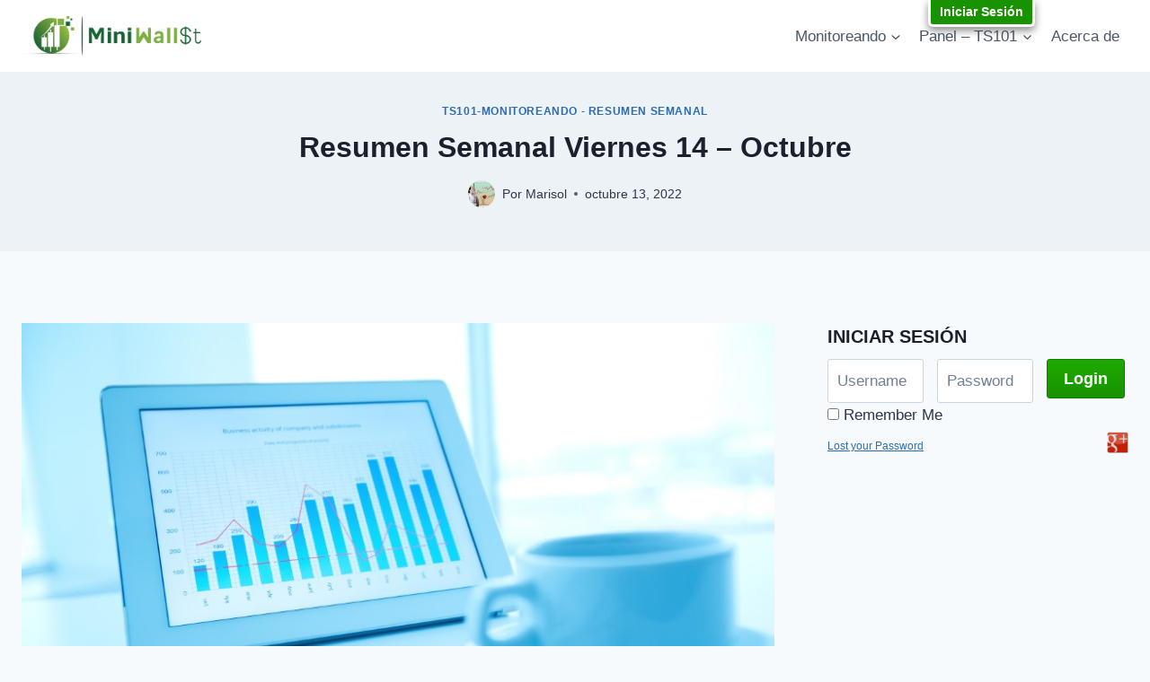

--- FILE ---
content_type: text/html; charset=UTF-8
request_url: https://www.miniwallst.com/resumen-semanal-viernes-14-octubre/
body_size: 23659
content:
<!doctype html><html lang="es" class="no-js" itemtype="https://schema.org/Blog" itemscope><head><meta charset="UTF-8"><link rel="preconnect" href="https://fonts.gstatic.com/" crossorigin /><meta name="viewport" content="width=device-width, initial-scale=1, minimum-scale=1"><title>Resumen Semanal Viernes 14 &#8211; Octubre &#8211; MiniWallSt</title><meta name='robots' content='max-image-preview:large' /><link rel="alternate" type="application/rss+xml" title="MiniWallSt &raquo; Feed" href="https://www.miniwallst.com/feed/" /><link rel="alternate" type="application/rss+xml" title="MiniWallSt &raquo; Feed de los comentarios" href="https://www.miniwallst.com/comments/feed/" /><link rel="alternate" title="oEmbed (JSON)" type="application/json+oembed" href="https://www.miniwallst.com/wp-json/oembed/1.0/embed?url=https%3A%2F%2Fwww.miniwallst.com%2Fresumen-semanal-viernes-14-octubre%2F" /><link rel="alternate" title="oEmbed (XML)" type="text/xml+oembed" href="https://www.miniwallst.com/wp-json/oembed/1.0/embed?url=https%3A%2F%2Fwww.miniwallst.com%2Fresumen-semanal-viernes-14-octubre%2F&#038;format=xml" /><style id="litespeed-ccss">ul{box-sizing:border-box}:root{--wp--preset--font-size--normal:16px;--wp--preset--font-size--huge:42px}.screen-reader-text{border:0;clip:rect(1px,1px,1px,1px);clip-path:inset(50%);height:1px;margin:-1px;overflow:hidden;padding:0;position:absolute;width:1px;word-wrap:normal!important}:root{--wp--preset--aspect-ratio--square:1;--wp--preset--aspect-ratio--4-3:4/3;--wp--preset--aspect-ratio--3-4:3/4;--wp--preset--aspect-ratio--3-2:3/2;--wp--preset--aspect-ratio--2-3:2/3;--wp--preset--aspect-ratio--16-9:16/9;--wp--preset--aspect-ratio--9-16:9/16;--wp--preset--color--black:#000;--wp--preset--color--cyan-bluish-gray:#abb8c3;--wp--preset--color--white:#fff;--wp--preset--color--pale-pink:#f78da7;--wp--preset--color--vivid-red:#cf2e2e;--wp--preset--color--luminous-vivid-orange:#ff6900;--wp--preset--color--luminous-vivid-amber:#fcb900;--wp--preset--color--light-green-cyan:#7bdcb5;--wp--preset--color--vivid-green-cyan:#00d084;--wp--preset--color--pale-cyan-blue:#8ed1fc;--wp--preset--color--vivid-cyan-blue:#0693e3;--wp--preset--color--vivid-purple:#9b51e0;--wp--preset--color--theme-palette-1:var(--global-palette1);--wp--preset--color--theme-palette-2:var(--global-palette2);--wp--preset--color--theme-palette-3:var(--global-palette3);--wp--preset--color--theme-palette-4:var(--global-palette4);--wp--preset--color--theme-palette-5:var(--global-palette5);--wp--preset--color--theme-palette-6:var(--global-palette6);--wp--preset--color--theme-palette-7:var(--global-palette7);--wp--preset--color--theme-palette-8:var(--global-palette8);--wp--preset--color--theme-palette-9:var(--global-palette9);--wp--preset--gradient--vivid-cyan-blue-to-vivid-purple:linear-gradient(135deg,rgba(6,147,227,1) 0%,#9b51e0 100%);--wp--preset--gradient--light-green-cyan-to-vivid-green-cyan:linear-gradient(135deg,#7adcb4 0%,#00d082 100%);--wp--preset--gradient--luminous-vivid-amber-to-luminous-vivid-orange:linear-gradient(135deg,rgba(252,185,0,1) 0%,rgba(255,105,0,1) 100%);--wp--preset--gradient--luminous-vivid-orange-to-vivid-red:linear-gradient(135deg,rgba(255,105,0,1) 0%,#cf2e2e 100%);--wp--preset--gradient--very-light-gray-to-cyan-bluish-gray:linear-gradient(135deg,#eee 0%,#a9b8c3 100%);--wp--preset--gradient--cool-to-warm-spectrum:linear-gradient(135deg,#4aeadc 0%,#9778d1 20%,#cf2aba 40%,#ee2c82 60%,#fb6962 80%,#fef84c 100%);--wp--preset--gradient--blush-light-purple:linear-gradient(135deg,#ffceec 0%,#9896f0 100%);--wp--preset--gradient--blush-bordeaux:linear-gradient(135deg,#fecda5 0%,#fe2d2d 50%,#6b003e 100%);--wp--preset--gradient--luminous-dusk:linear-gradient(135deg,#ffcb70 0%,#c751c0 50%,#4158d0 100%);--wp--preset--gradient--pale-ocean:linear-gradient(135deg,#fff5cb 0%,#b6e3d4 50%,#33a7b5 100%);--wp--preset--gradient--electric-grass:linear-gradient(135deg,#caf880 0%,#71ce7e 100%);--wp--preset--gradient--midnight:linear-gradient(135deg,#020381 0%,#2874fc 100%);--wp--preset--font-size--small:var(--global-font-size-small);--wp--preset--font-size--medium:var(--global-font-size-medium);--wp--preset--font-size--large:var(--global-font-size-large);--wp--preset--font-size--x-large:42px;--wp--preset--font-size--larger:var(--global-font-size-larger);--wp--preset--font-size--xxlarge:var(--global-font-size-xxlarge);--wp--preset--spacing--20:.44rem;--wp--preset--spacing--30:.67rem;--wp--preset--spacing--40:1rem;--wp--preset--spacing--50:1.5rem;--wp--preset--spacing--60:2.25rem;--wp--preset--spacing--70:3.38rem;--wp--preset--spacing--80:5.06rem;--wp--preset--shadow--natural:6px 6px 9px rgba(0,0,0,.2);--wp--preset--shadow--deep:12px 12px 50px rgba(0,0,0,.4);--wp--preset--shadow--sharp:6px 6px 0px rgba(0,0,0,.2);--wp--preset--shadow--outlined:6px 6px 0px -3px rgba(255,255,255,1),6px 6px rgba(0,0,0,1);--wp--preset--shadow--crisp:6px 6px 0px rgba(0,0,0,1)}.genericon{display:inline-block;width:16px;height:16px;-webkit-font-smoothing:antialiased;font-size:16px;line-height:1;font-family:'Genericons';text-decoration:inherit;font-weight:400;font-style:normal;vertical-align:top}.genericon{*overflow:auto;*zoom:1;*display:inline}.genericon-close:before{content:'\f405'}.wl_login_input_submit{margin:0;padding:10px 25px;background:#7b7b7b;background:-moz-linear-gradient(top,#7b7b7b 0%,#595959 100%);background:-webkit-gradient(linear,left top,left bottom,color-stop(0%,#7b7b7b),color-stop(100%,#595959));background:-webkit-linear-gradient(top,#7b7b7b 0%,#595959 100%);background:-o-linear-gradient(top,#7b7b7b 0%,#595959 100%);background:-ms-linear-gradient(top,#7b7b7b 0%,#595959 100%);background:linear-gradient(to bottom,#7b7b7b 0%,#595959 100%);filter:progid:DXImageTransform.Microsoft.gradient(startColorstr='#7b7b7b',endColorstr='#595959',GradientType=0);border-radius:5px;-webkit-border-radius:5px;-moz-border-radius:5px;-webkit-box-shadow:0px 0px 3px rgba(50,50,50,.15);-moz-box-shadow:0px 0px 3px rgba(50,50,50,.15);box-shadow:0px 0px 3px rgba(50,50,50,.15);border:1px solid #565656;color:#f9f9f9!important;font-weight:700;font-size:14px}div.wl_login_floater{position:absolute;top:0;right:10%;z-index:1000000}div.wl_login_floater p{margin:0;padding:0;line-height:1em}div.wl_login_floater a{display:block;color:#fff!important;background:#000;padding:5px 10px;border-bottom:3px solid #fff;border-left:3px solid #fff;border-right:3px solid #fff;-webkit-box-shadow:0px 4px 9px rgba(50,50,50,.56);-moz-box-shadow:0px 4px 9px rgba(50,50,50,.56);box-shadow:0px 4px 9px rgba(50,50,50,.56);-webkit-border-bottom-right-radius:5px;-webkit-border-bottom-left-radius:5px;-moz-border-radius-bottomright:5px;-moz-border-radius-bottomleft:5px;border-bottom-right-radius:5px;border-bottom-left-radius:5px;font-size:14px;font-weight:700;text-decoration:none}#wl_login_popup_container{display:none;position:fixed;top:0;left:0;width:100%;min-height:100%;background-color:rgba(0,0,0,.8);z-index:1000000}#wl_login_popup_inner{display:none;background:#fff;margin:7% auto 0 auto;width:320px;padding:20px;border-radius:5px;-webkit-border-radius:5px;-moz-border-radius:5px;z-index:1002;overflow:auto;box-sizing:border-box;-moz-box-sizing:border-box;-webkit-box-sizing:border-box}#wl_login_popup_inner span.wl_login_popup_close{display:block;text-align:right;margin:-13px 0 0;position:relative;bottom:3px;left:15px;font-size:11px}#wl_login_popup_inner span.wl_login_popup_close a{color:#383838;text-shadow:-1px 1px 0px #e5e5ee;font-weight:700;text-decoration:none}.widget_wishlistlogin2_widget li{margin:0;padding:0;list-style-image:none;list-style-type:none}.wl_login_layout_full #wl_login_full_form p{margin:0;padding:0}.wl_login_layout_full input.wl_login_input_text{width:100%;box-sizing:border-box;-moz-box-sizing:border-box;-webkit-box-sizing:border-box;padding:15px;margin:0;background:#f7f8fc;color:#555;font-size:14px;font-weight:700;border:1px solid #e4e4e4;-webkit-box-shadow:0px 0px 3px rgba(50,50,50,.15);-moz-box-shadow:0px 0px 3px rgba(50,50,50,.15);box-shadow:0px 0px 3px rgba(50,50,50,.15)}.wl_login_layout_full input.wl_login_input_text::-webkit-input-placeholder{color:#5b6074}.wl_login_layout_full input.wl_login_input_text:-moz-placeholder{color:#5b6074}.wl_login_layout_full input.wl_login_input_text::-moz-placeholder{color:#5b6074}.wl_login_layout_full input.wl_login_input_text:-ms-input-placeholder{color:#5b6074}.wl_login_layout_full input#wl_login_input_username{-webkit-border-top-left-radius:5px;-webkit-border-top-right-radius:5px;-moz-border-radius-topleft:5px;-moz-border-radius-topright:5px;border-top-left-radius:5px;border-top-right-radius:5px}.wl_login_layout_full input#wl_login_input_password{position:relative;bottom:1px;-webkit-border-bottom-right-radius:5px;-webkit-border-bottom-left-radius:5px;-moz-border-radius-bottomright:5px;-moz-border-radius-bottomleft:5px;border-bottom-right-radius:5px;border-bottom-left-radius:5px;border-top:1px solid #fff}.wl_login_layout_full p#wl_login_submit_input_container{margin-top:20px;text-align:right}.wl_login_layout_full span.wl_login_full_form_reset_pass{float:left;text-align:left;font-size:12px;padding-top:15px}.wl_login_layout_full ul.wl_login_social_links{margin:0;padding:0;list-style-type:none}.wl_login_layout_full div.wl_login_section_divider{margin:15px 0;overflow:hidden}.wl_login_layout_full p.wl_login_section_divider_line{margin:0;padding:0;width:40%;height:24px;float:left;border-top:1px solid #e4e4e4;position:relative;top:12px}.wl_login_layout_full p.wl_login_section_divider_text{margin:0;padding:0;width:20%;float:left;text-align:center;color:#ccc;font-size:12px}.wl_login_compact_form ul.wl_login_social_links li#wl_login_social_link_google a span{display:none}.wl_login_horizontal_form .wl_login_horizontal_form_container{position:relative;overflow:hidden}.wl_login_horizontal_form .wl_login_horizontal_inputs{margin-right:91px}.wl_login_horizontal_form .wl_login_horizontal_submit{width:91px;position:absolute;top:0;right:0}.wl_login_horizontal_form .wl_login_horizontal_form_input_container{display:block;width:50%;padding-right:15px;float:left;box-sizing:border-box;-moz-box-sizing:border-box;-webkit-box-sizing:border-box}.wl_login_horizontal_form_remember_container{display:block;width:90%;padding-right:15px;float:left;box-sizing:border-box;-moz-box-sizing:border-box;-webkit-box-sizing:border-box}.wl_login_horizontal_form input.wl_login_input_text{width:100%;margin-top:0;padding:10px;box-sizing:border-box;-moz-box-sizing:border-box;-webkit-box-sizing:border-box}.wl_login_horizontal_form .wl_login_horizontal_footer{overflow:hidden}.wl_login_horizontal_form .wl_login_social_links_container{width:50%;float:right}.wl_login_horizontal_form .wl_login_horizontal_reset_pass{margin-top:12px;width:50%;float:left}.wl_login_horizontal_form .wl_login_horizontal_reset_pass p{margin:0;padding:0;font-size:12px}.wl_login_horizontal_form ul.wl_login_social_links{margin:5px 0 0;padding:0;list-style-type:none;list-style-image:none;float:right}.wl_login_horizontal_form ul.wl_login_social_links li{display:inline}.wl_login_horizontal_form ul.wl_login_social_links li a{display:block;float:left;margin-left:5px}.wl_login_horizontal_form ul.wl_login_social_links li#wl_login_social_link_google a{background:url('/wp-content/plugins/wishlist-login/images/googleplus-widget.png') no-repeat;background-size:24px 24px;width:24px;height:24px}.wl_login_horizontal_form ul.wl_login_social_links li#wl_login_social_link_google a span{display:none}div.wl_login_skin_green .wl_login_input_submit{background:#1faa00;background:-moz-linear-gradient(top,#1faa00 0%,#199200 100%);background:-webkit-gradient(linear,left top,left bottom,color-stop(0%,#1faa00),color-stop(100%,#199200));background:-webkit-linear-gradient(top,#1faa00 0%,#199200 100%);background:-o-linear-gradient(top,#1faa00 0%,#199200 100%);background:-ms-linear-gradient(top,#1faa00 0%,#199200 100%);background:linear-gradient(to bottom,#1faa00 0%,#199200 100%);filter:progid:DXImageTransform.Microsoft.gradient(startColorstr='#1faa00',endColorstr='#199200',GradientType=0);border:1px solid #157700}html{line-height:1.15;-webkit-text-size-adjust:100%}body{margin:0}main{display:block;min-width:0}h1{font-size:2em;margin:.67em 0}a{background-color:transparent}img{border-style:none}button,input{font-size:100%;margin:0}button,input{overflow:visible}button{text-transform:none}button,[type=submit]{-webkit-appearance:button}button::-moz-focus-inner,[type=submit]::-moz-focus-inner{border-style:none;padding:0}button:-moz-focusring,[type=submit]:-moz-focusring{outline:1px dotted ButtonText}[type=checkbox]{box-sizing:border-box;padding:0}::-webkit-file-upload-button{-webkit-appearance:button;font:inherit}:root{--global-gray-400:#cbd5e0;--global-gray-500:#a0aec0;--global-xs-spacing:1em;--global-sm-spacing:1.5rem;--global-md-spacing:2rem;--global-lg-spacing:2.5em;--global-xl-spacing:3.5em;--global-xxl-spacing:5rem;--global-edge-spacing:1.5rem;--global-boxed-spacing:2rem;--global-font-size-small:clamp(.8rem,.73rem + .217vw,.9rem);--global-font-size-medium:clamp(1.1rem,.995rem + .326vw,1.25rem);--global-font-size-large:clamp(1.75rem,1.576rem + .543vw,2rem);--global-font-size-larger:clamp(2rem,1.6rem + 1vw,2.5rem);--global-font-size-xxlarge:clamp(2.25rem,1.728rem + 1.63vw,3rem)}h1,h2{padding:0;margin:0}html{box-sizing:border-box}*,*:before,*:after{box-sizing:inherit}ul{margin:0 0 1.5em 1.5em;padding:0}ul{list-style:disc}li>ul{margin-bottom:0;margin-left:1.5em}img{display:block;height:auto;max-width:100%}a{color:var(--global-palette-highlight)}.screen-reader-text{clip:rect(1px,1px,1px,1px);position:absolute!important;height:1px;width:1px;overflow:hidden;word-wrap:normal!important}input[type=text],input[type=password]{-webkit-appearance:none;color:var(--global-palette5);border:1px solid var(--global-gray-400);border-radius:3px;padding:.4em .5em;max-width:100%;background:var(--global-palette9);box-shadow:0px 0px 0px -7px rgba(0,0,0,0)}::-webkit-input-placeholder{color:var(--global-palette6)}::-moz-placeholder{color:var(--global-palette6);opacity:1}::placeholder{color:var(--global-palette6)}button,input[type=submit]{border-radius:3px;background:var(--global-palette-btn-bg);color:var(--global-palette-btn);padding:.4em 1em;border:0;font-size:1.125rem;line-height:1.6;display:inline-block;font-family:inherit;text-decoration:none;box-shadow:0px 0px 0px -7px rgba(0,0,0,0)}button:visited,input[type=submit]:visited{background:var(--global-palette-btn-bg);color:var(--global-palette-btn)}.kadence-svg-iconset{display:inline-flex;align-self:center}.kadence-svg-iconset svg{height:1em;width:1em}.kadence-svg-iconset.svg-baseline svg{top:.125em;position:relative}.kt-clear{*zoom:1}.kt-clear:before,.kt-clear:after{content:' ';display:table}.kt-clear:after{clear:both}.content-area{margin:var(--global-xxl-spacing) 0}.site-container{margin:0 auto;padding:0 var(--global-content-edge-padding)}@media screen and (min-width:1025px){.has-sidebar .content-container{display:grid;grid-template-columns:5fr 2fr;grid-gap:var(--global-xl-spacing);justify-content:center}#secondary{grid-column:2;grid-row:1;min-width:0}}#wrapper{overflow:hidden;overflow:clip}body.footer-on-bottom #wrapper{min-height:100vh;display:flex;flex-direction:column}body.footer-on-bottom #inner-wrap{flex:1 0 auto}:root{--global-palette1:#2b6cb0;--global-palette2:#215387;--global-palette3:#1a202c;--global-palette4:#2d3748;--global-palette5:#4a5568;--global-palette6:#718096;--global-palette7:#edf2f7;--global-palette8:#f7fafc;--global-palette9:#fff;--global-palette9rgb:255,255,255;--global-palette-highlight:var(--global-palette1);--global-palette-highlight-alt:var(--global-palette2);--global-palette-highlight-alt2:var(--global-palette9);--global-palette-btn-bg:var(--global-palette1);--global-palette-btn-bg-hover:var(--global-palette2);--global-palette-btn:var(--global-palette9);--global-palette-btn-hover:var(--global-palette9);--global-body-font-family:-apple-system,BlinkMacSystemFont,"Segoe UI",Roboto,Oxygen-Sans,Ubuntu,Cantarell,"Helvetica Neue",sans-serif,"Apple Color Emoji","Segoe UI Emoji","Segoe UI Symbol";--global-heading-font-family:inherit;--global-primary-nav-font-family:inherit;--global-fallback-font:sans-serif;--global-display-fallback-font:sans-serif;--global-content-width:1290px;--global-content-narrow-width:842px;--global-content-edge-padding:1.5rem;--global-content-boxed-padding:2rem;--global-calc-content-width:calc(1290px - var(--global-content-edge-padding) - var(--global-content-edge-padding));--wp--style--global--content-size:var(--global-calc-content-width)}.wp-site-blocks{--global-vw:calc(100vw - (.5*var(--scrollbar-offset)))}:root body.kadence-elementor-colors{--e-global-color-kadence1:var(--global-palette1);--e-global-color-kadence2:var(--global-palette2);--e-global-color-kadence3:var(--global-palette3);--e-global-color-kadence4:var(--global-palette4);--e-global-color-kadence5:var(--global-palette5);--e-global-color-kadence6:var(--global-palette6);--e-global-color-kadence7:var(--global-palette7);--e-global-color-kadence8:var(--global-palette8);--e-global-color-kadence9:var(--global-palette9)}body{background:var(--global-palette8)}body,input{font-weight:400;font-size:17px;line-height:1.6;font-family:var(--global-body-font-family);color:var(--global-palette4)}h1,h2{font-family:var(--global-heading-font-family)}h1{font-weight:700;font-size:32px;line-height:1.5;color:var(--global-palette3)}h2{font-weight:700;font-size:28px;line-height:1.5;color:var(--global-palette3)}.site-container{max-width:var(--global-content-width)}.content-area{margin-top:5rem;margin-bottom:5rem}@media all and (max-width:1024px){.content-area{margin-top:3rem;margin-bottom:3rem}}@media all and (max-width:767px){.content-area{margin-top:2rem;margin-bottom:2rem}}@media all and (max-width:1024px){:root{--global-content-boxed-padding:2rem}}@media all and (max-width:767px){:root{--global-content-boxed-padding:1.5rem}}.primary-sidebar.widget-area .widget{margin-bottom:1.5em;color:var(--global-palette4)}.primary-sidebar.widget-area .widget-title{font-weight:700;font-size:20px;line-height:1.5;color:var(--global-palette3)}button,input[type=submit]{box-shadow:0px 0px 0px -7px rgba(0,0,0,0)}.entry-hero.post-hero-section .entry-header{min-height:200px}.site-branding a.brand img{max-width:200px}@media all and (max-width:767px){.site-branding a.brand img{max-width:150px}}.site-branding{padding:0}#masthead{background:#fff}.site-main-header-inner-wrap{min-height:80px}.secondary-navigation .secondary-menu-container>ul>li.menu-item>a{padding-left:calc(1.2em/2);padding-right:calc(1.2em/2);padding-top:.6em;padding-bottom:.6em;color:var(--global-palette5)}.header-navigation .header-menu-container ul ul.sub-menu{background:var(--global-palette3);box-shadow:0px 2px 13px 0px rgba(0,0,0,.1)}.header-navigation .header-menu-container ul ul li.menu-item{border-bottom:1px solid rgba(255,255,255,.1)}.header-navigation .header-menu-container ul ul li.menu-item>a{width:200px;padding-top:1em;padding-bottom:1em;color:var(--global-palette8);font-size:12px}.mobile-toggle-open-container .menu-toggle-open{color:#7daf41;padding:.4em .6em;font-size:14px}.mobile-toggle-open-container .menu-toggle-open .menu-toggle-icon{font-size:30px}.mobile-navigation ul li{font-size:14px}.mobile-navigation ul li a{padding-top:1em;padding-bottom:1em}.mobile-navigation ul li>a{color:var(--global-palette8)}.mobile-navigation ul li:not(.menu-item-has-children) a{border-bottom:1px solid rgba(255,255,255,.1)}#mobile-drawer .drawer-header .drawer-toggle{padding:.6em .15em;font-size:24px}.site-branding{max-height:inherit}.site-branding a.brand{display:flex;gap:1em;flex-direction:row;align-items:center;text-decoration:none;color:inherit;max-height:inherit}.site-branding a.brand img{display:block}.header-navigation ul ul.sub-menu{display:none;position:absolute;top:100%;flex-direction:column;background:#fff;margin-left:0;box-shadow:0 2px 13px rgba(0,0,0,.1);z-index:1000}.header-navigation ul ul.sub-menu>li:last-child{border-bottom:0}.nav--toggle-sub .dropdown-nav-toggle{display:block;background:0 0;position:absolute;right:0;top:50%;width:.7em;height:.7em;font-size:inherit;width:.9em;height:.9em;font-size:.9em;display:inline-flex;line-height:inherit;margin:0;padding:0;border:none;border-radius:0;-webkit-transform:translateY(-50%);transform:translateY(-50%);overflow:visible}.nav--toggle-sub ul ul .dropdown-nav-toggle{right:.2em}.nav--toggle-sub ul ul .dropdown-nav-toggle .kadence-svg-iconset{-webkit-transform:rotate(-90deg);transform:rotate(-90deg)}.nav--toggle-sub li.menu-item-has-children{position:relative}.nav-drop-title-wrap{position:relative;padding-right:1em;display:block}.header-navigation,.header-menu-container{display:flex}.header-navigation li.menu-item>a{display:block;width:100%;text-decoration:none;color:var(--global-palette4);-webkit-transform:translate3d(0,0,0);transform:translate3d(0,0,0)}.header-navigation ul.sub-menu{display:block;list-style:none;margin:0;padding:0}.header-navigation ul li.menu-item>a{padding:.6em .5em}.header-navigation ul ul li.menu-item>a{padding:1em}.header-navigation ul ul li.menu-item>a{width:200px}.header-navigation ul ul ul.sub-menu{top:0;left:100%;right:auto;min-height:100%}.header-navigation .menu{display:flex;flex-wrap:wrap;justify-content:center;align-items:center;list-style:none;margin:0;padding:0}.menu-toggle-open{display:flex;background:0 0;align-items:center;box-shadow:none}.menu-toggle-open .menu-toggle-icon{display:flex}.menu-toggle-open.menu-toggle-style-default{border:0}.wp-site-blocks .menu-toggle-open{box-shadow:none}.mobile-navigation{width:100%}.mobile-navigation a{display:block;width:100%;text-decoration:none;padding:.6em .5em}.mobile-navigation ul{display:block;list-style:none;margin:0;padding:0}.popup-drawer{position:fixed;display:none;top:0;bottom:0;left:-99999rem;right:99999rem;z-index:100000}.popup-drawer .drawer-overlay{background-color:rgba(0,0,0,.4);position:fixed;top:0;right:0;bottom:0;left:0;opacity:0}.popup-drawer .drawer-inner{width:100%;-webkit-transform:translateX(100%);transform:translateX(100%);max-width:90%;right:0;top:0;overflow:auto;background:#090c10;color:#fff;bottom:0;opacity:0;position:fixed;box-shadow:0 0 2rem 0 rgba(0,0,0,.1);display:flex;flex-direction:column}.popup-drawer .drawer-header{padding:0 1.5em;display:flex;justify-content:flex-end;min-height:calc(1.2em + 24px)}.popup-drawer .drawer-header .drawer-toggle{background:0 0;border:0;font-size:24px;line-height:1;padding:.6em .15em;color:inherit;display:flex;box-shadow:none;border-radius:0}.popup-drawer .drawer-content{padding:0 1.5em 1.5em}.popup-drawer .drawer-header .drawer-toggle{width:1em;position:relative;height:1em;box-sizing:content-box;font-size:24px}.drawer-toggle .toggle-close-bar{width:.75em;height:.08em;background:currentColor;-webkit-transform-origin:center center;transform-origin:center center;position:absolute;margin-top:-.04em;opacity:0;border-radius:.08em;left:50%;margin-left:-.375em;top:50%;-webkit-transform:rotate(45deg) translateX(-50%);transform:rotate(45deg) translateX(-50%)}.drawer-toggle .toggle-close-bar:last-child{-webkit-transform:rotate(-45deg) translateX(50%);transform:rotate(-45deg) translateX(50%)}#main-header{display:none}#masthead{position:relative;z-index:11}@media screen and (min-width:1025px){#main-header{display:block}#mobile-header{display:none}}.site-header-row{display:grid;grid-template-columns:auto auto}.site-header-section{display:flex;max-height:inherit}.site-header-item{display:flex;align-items:center;margin-right:10px;max-height:inherit}.site-header-section>.site-header-item:last-child{margin-right:0}.drawer-content .site-header-item{margin-right:0;margin-bottom:10px}.drawer-content .site-header-item:last-child{margin-bottom:0}.site-header-section-right{justify-content:flex-end}.popup-drawer-layout-fullwidth .drawer-inner{max-width:none;background:rgba(9,12,16,.97)}#mobile-drawer{z-index:99999}.widget{margin-top:0;margin-bottom:1.5em}.widget-area .widget:last-child{margin-bottom:0}.widget-area .widget-title{font-size:20px;line-height:1.5;margin-bottom:.5em;text-transform:uppercase}.widget-area ul{padding-left:.5em}.widget-area a:where(:not(.button):not(.wp-block-button__link):not(.wp-element-button)){color:var(--global-palette3);text-decoration:none}.widget-area .widget{margin-left:0;margin-right:0}.widget li:not(.kb-table-of-content-list li){line-height:1.8}.content-wrap{position:relative}@media screen and (max-width:719px){.primary-sidebar{padding-left:0;padding-right:0}}.wp-site-blocks .post-thumbnail{display:block;height:0;padding-bottom:66.67%;overflow:hidden;position:relative}.wp-site-blocks .post-thumbnail.kadence-thumbnail-ratio-inherit{padding-bottom:0;height:auto}.wp-site-blocks .post-thumbnail.kadence-thumbnail-ratio-inherit .post-thumbnail-inner{position:static}.wp-site-blocks .post-thumbnail.kadence-thumbnail-ratio-inherit img{margin-left:auto;margin-right:auto}.wp-site-blocks .post-thumbnail .post-thumbnail-inner{position:absolute;top:0;bottom:0;left:0;right:0}.wp-site-blocks .post-thumbnail img{flex:1;-o-object-fit:cover;object-fit:cover}.entry-meta{font-size:80%;margin:1em 0;display:flex;flex-wrap:wrap}.entry-meta>*{display:inline-flex;align-items:center;flex-wrap:wrap}.entry-meta>* time{white-space:nowrap}.entry-meta .meta-label{margin-right:.2rem}.entry-meta .author-avatar{width:25px;height:25px;margin-right:.5rem;position:relative;display:inline-block}.entry-meta .author-avatar .image-size-ratio{padding-bottom:100%;display:block}.entry-meta .author-avatar img{position:absolute;left:0;top:0;bottom:0;right:0;border-radius:50%}.entry-meta>*:after{margin-left:.5rem;margin-right:.5rem;content:"";display:inline-block;background-color:currentColor;height:.25rem;width:.25rem;opacity:.8;border-radius:9999px;vertical-align:.1875em}.entry-meta>*:last-child:after{display:none}.updated:not(.published){display:none}a.post-more-link{font-weight:700;letter-spacing:.05em;text-transform:uppercase;text-decoration:none;color:inherit;font-size:80%}a.post-more-link .kadence-svg-iconset{margin-left:.5em}.more-link-wrap{margin-top:var(--global-xs-spacing);margin-bottom:0}.entry-taxonomies{margin-bottom:.5em;letter-spacing:.05em;font-size:70%;text-transform:uppercase}.entry-taxonomies a{text-decoration:none;font-weight:700}@media screen and (max-width:719px){.loop-entry .entry-taxonomies{margin-bottom:1em}}.entry-hero-container-inner{background:var(--global-palette7)}.entry-hero-container-inner .entry-header{min-height:200px;display:flex;align-items:center;text-align:center;justify-content:center;flex-direction:column;margin-bottom:0}.entry-hero-container-inner .entry-header>div{width:100%}.entry-hero{position:relative}.hero-section-overlay{position:absolute;left:0;right:0;top:0;bottom:0}.hero-container{position:relative}.title-align-center{text-align:center}.title-align-center .entry-meta{justify-content:center}.entry-hero .title-align-center{text-align:center;align-items:center}.entry-header{margin-bottom:1em}.entry-footer{clear:both}.entry-title{word-wrap:break-word}.primary-sidebar{padding-top:1.5rem;padding-bottom:1.5rem;margin-left:auto;margin-right:auto}@media screen and (min-width:768px){.primary-sidebar{padding-left:0;padding-right:0}}@media screen and (min-width:1025px){.primary-sidebar{padding:0;margin:0}}.entry-related-carousel .entry-footer,.entry-related-carousel .entry-taxonomies{display:none}.nav-drop-title-wrap{display:flex;align-items:center}.header-navigation>div>ul>li>a{display:flex;align-items:center}.header-menu-container ul.menu{position:relative}:root{--global-kb-font-size-sm:clamp(.8rem,.73rem + .217vw,.9rem);--global-kb-font-size-md:clamp(1.1rem,.995rem + .326vw,1.25rem);--global-kb-font-size-lg:clamp(1.75rem,1.576rem + .543vw,2rem);--global-kb-font-size-xl:clamp(2.25rem,1.728rem + 1.63vw,3rem);--global-kb-font-size-xxl:clamp(2.5rem,1.456rem + 3.26vw,4rem);--global-kb-font-size-xxxl:clamp(2.75rem,.489rem + 7.065vw,6rem)}.screen-reader-text{height:1px;margin:-1px;overflow:hidden;padding:0;position:absolute;top:-10000em;width:1px;clip:rect(0,0,0,0);border:0}:root{--page-title-display:block}h1.entry-title{display:var(--page-title-display)}@media (prefers-reduced-motion:no-preference){html{scroll-behavior:smooth}}</style><script src="[data-uri]" defer></script><script data-optimized="1" src="https://www.miniwallst.com/wp-content/plugins/litespeed-cache/assets/js/webfontloader.min.js" defer></script><link rel="preload" data-asynced="1" data-optimized="2" as="style" onload="this.onload=null;this.rel='stylesheet'" href="https://www.miniwallst.com/wp-content/litespeed/css/0f96697aa54612eed8d035cc3b4e93d2.css?ver=25904" /><script src="[data-uri]" defer></script> <link rel="https://api.w.org/" href="https://www.miniwallst.com/wp-json/" /><link rel="alternate" title="JSON" type="application/json" href="https://www.miniwallst.com/wp-json/wp/v2/posts/20385" /><link rel="canonical" href="https://www.miniwallst.com/resumen-semanal-viernes-14-octubre/" /><meta name="generator" content="Elementor 3.34.1; features: additional_custom_breakpoints; settings: css_print_method-external, google_font-enabled, font_display-auto"><link rel="icon" href="https://www.miniwallst.com/wp-content/uploads/2020/08/cropped-Mini-Favicon-wh_Favicon-Custom-512-1-32x32.png" sizes="32x32" /><link rel="icon" href="https://www.miniwallst.com/wp-content/uploads/2020/08/cropped-Mini-Favicon-wh_Favicon-Custom-512-1-192x192.png" sizes="192x192" /><link rel="apple-touch-icon" href="https://www.miniwallst.com/wp-content/uploads/2020/08/cropped-Mini-Favicon-wh_Favicon-Custom-512-1-180x180.png" /><meta name="msapplication-TileImage" content="https://www.miniwallst.com/wp-content/uploads/2020/08/cropped-Mini-Favicon-wh_Favicon-Custom-512-1-270x270.png" /></head><body data-rsssl=1 class="wp-singular post-template-default single single-post postid-20385 single-format-standard wp-custom-logo wp-embed-responsive wp-theme-kadence footer-on-bottom hide-focus-outline link-style-standard has-sidebar content-title-style-above content-width-normal content-style-boxed content-vertical-padding-show non-transparent-header mobile-non-transparent-header kadence-elementor-colors elementor-default elementor-kit-15546"><div id="wrapper" class="site wp-site-blocks">
<a class="skip-link screen-reader-text scroll-ignore" href="#main">Saltar al contenido</a><header id="masthead" class="site-header" role="banner" itemtype="https://schema.org/WPHeader" itemscope><div id="main-header" class="site-header-wrap"><div class="site-header-inner-wrap"><div class="site-header-upper-wrap"><div class="site-header-upper-inner-wrap"><div class="site-main-header-wrap site-header-row-container site-header-focus-item site-header-row-layout-standard" data-section="kadence_customizer_header_main"><div class="site-header-row-container-inner"><div class="site-container"><div class="site-main-header-inner-wrap site-header-row site-header-row-has-sides site-header-row-no-center"><div class="site-header-main-section-left site-header-section site-header-section-left"><div class="site-header-item site-header-focus-item" data-section="title_tagline"><div class="site-branding branding-layout-standard site-brand-logo-only"><a class="brand has-logo-image" href="https://www.miniwallst.com/" rel="home"><img data-lazyloaded="1" src="[data-uri]" fetchpriority="high" width="500" height="111" data-src="https://www.miniwallst.com/wp-content/uploads/2015/10/miniwallst_500px.jpg" class="custom-logo" alt="MiniWallSt" decoding="async" data-srcset="https://www.miniwallst.com/wp-content/uploads/2015/10/miniwallst_500px.jpg 500w, https://www.miniwallst.com/wp-content/uploads/2015/10/miniwallst_500px-300x67.jpg 300w" data-sizes="(max-width: 500px) 100vw, 500px" /></a></div></div></div><div class="site-header-main-section-right site-header-section site-header-section-right"><div class="site-header-item site-header-focus-item site-header-item-main-navigation header-navigation-layout-stretch-false header-navigation-layout-fill-stretch-false" data-section="kadence_customizer_secondary_navigation"><nav id="secondary-navigation" class="secondary-navigation header-navigation hover-to-open nav--toggle-sub header-navigation-style-standard header-navigation-dropdown-animation-none" role="navigation" aria-label="Secundario"><div class="secondary-menu-container header-menu-container"><ul id="secondary-menu" class="menu"><li id="menu-item-15538" class="menu-item menu-item-type-custom menu-item-object-custom menu-item-has-children menu-item-15538"><a href="#"><span class="nav-drop-title-wrap">Monitoreando<span class="dropdown-nav-toggle"><span class="kadence-svg-iconset svg-baseline"><svg aria-hidden="true" class="kadence-svg-icon kadence-arrow-down-svg" fill="currentColor" version="1.1" xmlns="http://www.w3.org/2000/svg" width="24" height="24" viewBox="0 0 24 24"><title>Ampliar</title><path d="M5.293 9.707l6 6c0.391 0.391 1.024 0.391 1.414 0l6-6c0.391-0.391 0.391-1.024 0-1.414s-1.024-0.391-1.414 0l-5.293 5.293-5.293-5.293c-0.391-0.391-1.024-0.391-1.414 0s-0.391 1.024 0 1.414z"></path>
</svg></span></span></span></a><ul class="sub-menu"><li id="menu-item-15540" class="menu-item menu-item-type-post_type menu-item-object-page menu-item-15540"><a href="https://www.miniwallst.com/recursos-analisis-fundamental/">Recursos Análisis Fundamental</a></li><li id="menu-item-13116" class="menu-item menu-item-type-custom menu-item-object-custom menu-item-13116"><a href="https://miniwallst.com/wp-content/uploads/2018/01/Indicadores-Macro-economicos-por-Marisol.pdf">Indicadores&#8211;Macro</a></li><li id="menu-item-11642" class="menu-item menu-item-type-post_type menu-item-object-page menu-item-11642"><a href="https://www.miniwallst.com/sectores-calendario-economico/">Sectores – Calendario Económico</a></li><li id="menu-item-17470" class="menu-item menu-item-type-custom menu-item-object-custom menu-item-17470"><a href="https://datacommons.org/place/country/USA">Data Commons</a></li><li id="menu-item-11647" class="menu-item menu-item-type-post_type menu-item-object-page menu-item-11647"><a href="https://www.miniwallst.com/ts101/ts101_monitoreando_videos/">TS101_Monitoreando_videos</a></li><li id="menu-item-11648" class="menu-item menu-item-type-post_type menu-item-object-page menu-item-11648"><a href="https://www.miniwallst.com/ts101/ts101_registro-proximo-monitoreo/">TS101_Registro próximo Monitoreo</a></li><li id="menu-item-11650" class="menu-item menu-item-type-post_type menu-item-object-page menu-item-11650"><a href="https://www.miniwallst.com/resumen-semanal-de-lo-ocurrido-adentro-del-foro-monitoreando/">Resumen Semanal del Foro &#8211; Monitoreando</a></li><li id="menu-item-15541" class="menu-item menu-item-type-custom menu-item-object-custom menu-item-has-children menu-item-15541"><a href="#"><span class="nav-drop-title-wrap">Mas Recursos&#8230;<span class="dropdown-nav-toggle"><span class="kadence-svg-iconset svg-baseline"><svg aria-hidden="true" class="kadence-svg-icon kadence-arrow-down-svg" fill="currentColor" version="1.1" xmlns="http://www.w3.org/2000/svg" width="24" height="24" viewBox="0 0 24 24"><title>Ampliar</title><path d="M5.293 9.707l6 6c0.391 0.391 1.024 0.391 1.414 0l6-6c0.391-0.391 0.391-1.024 0-1.414s-1.024-0.391-1.414 0l-5.293 5.293-5.293-5.293c-0.391-0.391-1.024-0.391-1.414 0s-0.391 1.024 0 1.414z"></path>
</svg></span></span></span></a><ul class="sub-menu"><li id="menu-item-11645" class="menu-item menu-item-type-custom menu-item-object-custom menu-item-11645"><a href="http://www.google.com/finance">Google Finance</a></li><li id="menu-item-12884" class="menu-item menu-item-type-custom menu-item-object-custom menu-item-12884"><a href="http://finance.yahoo.com/quote/AAPL/analysts?p=AAPL">Yahoo Finance</a></li></ul></li><li id="menu-item-15539" class="menu-item menu-item-type-post_type menu-item-object-page menu-item-15539"><a href="https://www.miniwallst.com/ts101-detalles-y-registro-monitoreando/">TS101 – Detalles y Registro Monitoreando!!!</a></li></ul></li><li id="menu-item-11634" class="menu-item menu-item-type-custom menu-item-object-custom menu-item-has-children menu-item-11634"><a href="https://miniwallst.com/ts101/"><span class="nav-drop-title-wrap">Panel &#8211; TS101<span class="dropdown-nav-toggle"><span class="kadence-svg-iconset svg-baseline"><svg aria-hidden="true" class="kadence-svg-icon kadence-arrow-down-svg" fill="currentColor" version="1.1" xmlns="http://www.w3.org/2000/svg" width="24" height="24" viewBox="0 0 24 24"><title>Ampliar</title><path d="M5.293 9.707l6 6c0.391 0.391 1.024 0.391 1.414 0l6-6c0.391-0.391 0.391-1.024 0-1.414s-1.024-0.391-1.414 0l-5.293 5.293-5.293-5.293c-0.391-0.391-1.024-0.391-1.414 0s-0.391 1.024 0 1.414z"></path>
</svg></span></span></span></a><ul class="sub-menu"><li id="menu-item-11637" class="menu-item menu-item-type-custom menu-item-object-custom menu-item-11637"><a href="https://miniwallst.com/ts101/ts101-forum/">Foro!!!</a></li><li id="menu-item-11639" class="menu-item menu-item-type-post_type menu-item-object-page menu-item-has-children menu-item-11639"><a href="https://www.miniwallst.com/ts101/ts101-bloques-de-tiempo-para-soporte-personalizado/"><span class="nav-drop-title-wrap">TS101 &#8212; Soporte Personalizado<span class="dropdown-nav-toggle"><span class="kadence-svg-iconset svg-baseline"><svg aria-hidden="true" class="kadence-svg-icon kadence-arrow-down-svg" fill="currentColor" version="1.1" xmlns="http://www.w3.org/2000/svg" width="24" height="24" viewBox="0 0 24 24"><title>Ampliar</title><path d="M5.293 9.707l6 6c0.391 0.391 1.024 0.391 1.414 0l6-6c0.391-0.391 0.391-1.024 0-1.414s-1.024-0.391-1.414 0l-5.293 5.293-5.293-5.293c-0.391-0.391-1.024-0.391-1.414 0s-0.391 1.024 0 1.414z"></path>
</svg></span></span></span></a><ul class="sub-menu"><li id="menu-item-11640" class="menu-item menu-item-type-post_type menu-item-object-page menu-item-11640"><a href="https://www.miniwallst.com/ts101/ts101_cita_soporte/">TS101 — Cita Soporte Personalizado</a></li></ul></li></ul></li><li id="menu-item-11651" class="menu-item menu-item-type-post_type menu-item-object-page menu-item-11651"><a href="https://www.miniwallst.com/about/">Acerca de</a></li></ul></div></nav></div></div></div></div></div></div></div></div></div></div><div id="mobile-header" class="site-mobile-header-wrap"><div class="site-header-inner-wrap"><div class="site-header-upper-wrap"><div class="site-header-upper-inner-wrap"><div class="site-main-header-wrap site-header-focus-item site-header-row-layout-standard site-header-row-tablet-layout-default site-header-row-mobile-layout-default "><div class="site-header-row-container-inner"><div class="site-container"><div class="site-main-header-inner-wrap site-header-row site-header-row-has-sides site-header-row-no-center"><div class="site-header-main-section-left site-header-section site-header-section-left"><div class="site-header-item site-header-focus-item" data-section="title_tagline"><div class="site-branding mobile-site-branding branding-layout-standard branding-tablet-layout-inherit site-brand-logo-only branding-mobile-layout-inherit"><a class="brand has-logo-image" href="https://www.miniwallst.com/" rel="home"><img data-lazyloaded="1" src="[data-uri]" fetchpriority="high" width="500" height="111" data-src="https://www.miniwallst.com/wp-content/uploads/2015/10/miniwallst_500px.jpg" class="custom-logo" alt="MiniWallSt" decoding="async" data-srcset="https://www.miniwallst.com/wp-content/uploads/2015/10/miniwallst_500px.jpg 500w, https://www.miniwallst.com/wp-content/uploads/2015/10/miniwallst_500px-300x67.jpg 300w" data-sizes="(max-width: 500px) 100vw, 500px" /></a></div></div></div><div class="site-header-main-section-right site-header-section site-header-section-right"><div class="site-header-item site-header-focus-item site-header-item-navgation-popup-toggle" data-section="kadence_customizer_mobile_trigger"><div class="mobile-toggle-open-container">
<button id="mobile-toggle" class="menu-toggle-open drawer-toggle menu-toggle-style-default" aria-label="Abrir menú" data-toggle-target="#mobile-drawer" data-toggle-body-class="showing-popup-drawer-from-full" aria-expanded="false" data-set-focus=".menu-toggle-close"
>
<span class="menu-toggle-icon"><span class="kadence-svg-iconset"><svg aria-hidden="true" class="kadence-svg-icon kadence-menu-svg" fill="currentColor" version="1.1" xmlns="http://www.w3.org/2000/svg" width="24" height="24" viewBox="0 0 24 24"><title>Alternar el menú</title><path d="M3 13h18c0.552 0 1-0.448 1-1s-0.448-1-1-1h-18c-0.552 0-1 0.448-1 1s0.448 1 1 1zM3 7h18c0.552 0 1-0.448 1-1s-0.448-1-1-1h-18c-0.552 0-1 0.448-1 1s0.448 1 1 1zM3 19h18c0.552 0 1-0.448 1-1s-0.448-1-1-1h-18c-0.552 0-1 0.448-1 1s0.448 1 1 1z"></path>
</svg></span></span>
</button></div></div></div></div></div></div></div></div></div></div></div></header><main id="inner-wrap" class="wrap kt-clear" role="main"><section class="entry-hero post-hero-section entry-hero-layout-standard"><div class="entry-hero-container-inner"><div class="hero-section-overlay"></div><div class="hero-container site-container"><header class="entry-header post-title title-align-center title-tablet-align-inherit title-mobile-align-inherit"><div class="entry-taxonomies">
<span class="category-links term-links category-style-normal">
<a href="https://www.miniwallst.com/category/ts101-monitoreando-resumen-semanal/" rel="tag">TS101-Monitoreando - Resumen Semanal</a>			</span></div><h1 class="entry-title">Resumen Semanal Viernes 14 &#8211; Octubre</h1><div class="entry-meta entry-meta-divider-dot">
<span class="posted-by"><span class="author-avatar" style="width:30px; height:30px;"><span class="author-image"><img data-lazyloaded="1" src="[data-uri]" alt='' data-src='https://www.miniwallst.com/wp-content/gravatars/61474db65069bf4292fdc04c14c031eb.jpg' data-srcset='https://www.miniwallst.com/wp-content/gravatars/e369270a15cbf3ab92f42467f4171384.jpg 2x' class='avatar avatar-30 photo' height='30' width='30' decoding='async'/></span><span class="image-size-ratio"></span></span><span class="meta-label">Por</span><span class="author vcard"><span class="fn n">Marisol</span></span></span>					<span class="posted-on">
<time class="entry-date published" datetime="2022-10-13T19:46:23-07:00" itemprop="datePublished">octubre 13, 2022</time><time class="updated" datetime="2022-10-15T17:23:10-07:00" itemprop="dateModified">octubre 15, 2022</time>					</span></div></header></div></div></section><div id="primary" class="content-area"><div class="content-container site-container"><div id="main" class="site-main"><div class="content-wrap"><div class="post-thumbnail article-post-thumbnail kadence-thumbnail-position-above kadence-thumbnail-ratio-inherit"><div class="post-thumbnail-inner">
<img data-lazyloaded="1" src="[data-uri]" width="860" height="573" data-src="https://www.miniwallst.com/wp-content/uploads/2020/09/Resumen-Semanal-01-MiniWallst-860.jpg" class="post-top-featured wp-post-image" alt="" decoding="async" data-srcset="https://www.miniwallst.com/wp-content/uploads/2020/09/Resumen-Semanal-01-MiniWallst-860.jpg 860w, https://www.miniwallst.com/wp-content/uploads/2020/09/Resumen-Semanal-01-MiniWallst-860-300x200.jpg 300w, https://www.miniwallst.com/wp-content/uploads/2020/09/Resumen-Semanal-01-MiniWallst-860-768x512.jpg 768w" data-sizes="(max-width: 860px) 100vw, 860px" /></div></div><article id="post-20385" class="entry content-bg single-entry post-20385 post type-post status-publish format-standard has-post-thumbnail hentry category-ts101-monitoreando-resumen-semanal tag-bolsa-de-valores tag-resumen-semanal tag-weekly-summary"><div class="entry-content-wrap"><div class="entry-content single-content"><div class="wp-block-columns is-layout-flex wp-container-core-columns-is-layout-9d6595d7 wp-block-columns-is-layout-flex"><div class="wp-block-column is-layout-flow wp-block-column-is-layout-flow" style="flex-basis:100%"><p class="has-drop-cap">Buy buy buy, en el día que escribo este texto (Jueves 13 de Octubre) se han presentado una serie de &#8216;Reversal Bullish&#8217; en todos los índices que Monitoreamos, abajo incluyo un montaje de imágenes que capturé, va a ser completamente interesante la sesión del Viernes en nuestra sesión en vivo, de cerrar el Viernes positivo entonces para nosotros estaría iniciando lo que hemos especulado para el fin de año, un Rally alcista que sería el resultado de la rotación de sectores.</p><figure class="wp-block-image size-full"><a href="https://www.miniwallst.com/wp-content/uploads/2022/10/Snag_44e2a9a.png" target="_blank" rel="noreferrer noopener"><img data-lazyloaded="1" src="[data-uri]" decoding="async" width="1987" height="1766" data-src="https://www.miniwallst.com/wp-content/uploads/2022/10/Snag_44e2a9a.png" alt="Nasdaq_10-13-2022_Reversal Bullish" class="wp-image-20394" data-srcset="https://www.miniwallst.com/wp-content/uploads/2022/10/Snag_44e2a9a.png 1987w, https://www.miniwallst.com/wp-content/uploads/2022/10/Snag_44e2a9a-300x267.png 300w, https://www.miniwallst.com/wp-content/uploads/2022/10/Snag_44e2a9a-1024x910.png 1024w, https://www.miniwallst.com/wp-content/uploads/2022/10/Snag_44e2a9a-768x683.png 768w, https://www.miniwallst.com/wp-content/uploads/2022/10/Snag_44e2a9a-1536x1365.png 1536w" data-sizes="(max-width: 1987px) 100vw, 1987px" /></a><figcaption>Nasdaq_10-13-2022_Reversal Bullish</figcaption></figure><p>Continúan también los rumores de recesión, pero recordemos que ha sido durante recesiones donde se han presentado oportunidades bastante fructíferas y han nacido compañías que han venido a cambiar la manera como opera la humanidad (Netflix, Starbucks, Uber, etc), lo que significa que tenemos que continuar con nuestros Monitoreos, nuestros análisis, nuestros estudios, será de esta manera como podremos encontrar los próximos líderes.</p></div></div><div class="wp-block-kadence-spacer aligncenter kt-block-spacer-_f80a0a-e9"><div class="kt-block-spacer kt-block-spacer-halign-center"><hr class="kt-divider"/></div></div><p><strong>El VIX cerró en los 32.02 pts</strong>.</p><h4 class="has-theme-palette-9-background-color has-text-color has-background wp-block-heading" id="si-eres-graduado-de-ts101-y-deseas-integrarte-a-nuestro-grupo-de-monitoreando-lo-puedes-hacer-dando-clic-aqui" style="color:#058614"><a href="https://miniwallst.com/ts101-detalles-y-registro-monitoreando/" target="_blank" rel="noreferrer noopener">Si eres graduado de TS101 y deseas integrarte a nuestro grupo de Monitoreando, lo puedes hacer dando clic aquí.</a></h4><div class="wp-block-kadence-spacer aligncenter kt-block-spacer-_2eada5-99"><div class="kt-block-spacer kt-block-spacer-halign-center"><hr class="kt-divider"/></div></div><h2 class="wp-block-heading" id="datos-de-la-semana">Datos de la Semana</h2><h6 class="wp-block-heading" id="los-precios-al-productor-de-eeuu-subieron-un-1-0-en-enero-ppi">Los precios de los proveedores(PPI) de EEUU aumentaron en septiembre, manteniendo la presión sobre la inflación.</h6><p><strong>El índice de precios al productor</strong>, que mide los precios que los proveedores cobran a las empresas y otros clientes,&nbsp;<strong>aumentó un 0.4%</strong>&nbsp;desestacionalizado el mes pasado en comparación con una disminución revisada del 0.2% en agosto, dijo el miércoles el Departamento de Trabajo. Los precios más altos de los alimentos y los costos de calefacción del hogar impulsaron el aumento.</p><div class="wp-block-kadence-advancedbtn kt-btn-align-left kt-btn-tablet-align-inherit kt-btn-mobile-align-inherit kt-btns-wrap kt-btns_e8c135-2b"><div class="kt-btn-wrap kt-btn-wrap-0"><a class="kt-button button kt-btn-0-action kt-btn-size-standard kt-btn-style-basic kt-btn-svg-show-always kt-btn-has-text-true kt-btn-has-svg-false" href="https://www.miniwallst.com/los-precios-de-los-proveedoresppi-de-eeuu-aumentaron-en-septiembre-manteniendo-la-presion-sobre-la-inflacion/" target="_blank" rel="noreferrer noopener"><span class="kt-btn-inner-text">PPI</span></a></div></div><div class="wp-block-group has-text-color" style="color:#059939"><div class="wp-block-group__inner-container is-layout-flow wp-block-group-is-layout-flow"><h6 class="wp-block-heading" id="las-ventas-minoristas-en-eeuu-aumentan-un-3-8-a-medida-que-la-economia-se-recupera-frente-a-la-alta-inflacion">La inflación(CPI) se sitúa en el 8.2% mientras los precios básicos(CORE) alcanzan el máximo de cuatro décadas.</h6><p class="has-theme-palette-3-color has-text-color">La inflación al consumidor de EEUU, excluyendo la energía y los alimentos, se aceleró a un nuevo máximo de cuatro décadas en septiembre, ya que los precios continuaron aumentando, una señal de que los aumentos persistentes de los costos se están afianzando en la economía. El Departamento de Trabajo dijo el jueves que la llamada&nbsp;<strong>canasta básica<em>(CORE)</em></strong>&nbsp;del índice de precios al consumidor, que&nbsp;<em>excluye los precios volátiles de la energía y los alimentos</em>,&nbsp;<strong>subió un 6.6%</strong>&nbsp;en septiembre respecto al año anterior, frente al 6.3% de agosto.&nbsp;<strong>Eso marcó el mayor aumento desde agosto de 1982</strong>.</p><div class="wp-block-kadence-advancedbtn kt-btn-align-left kt-btn-tablet-align-inherit kt-btn-mobile-align-inherit kt-btns-wrap kt-btns_19f565-d6"><div class="kt-btn-wrap kt-btn-wrap-0"><a class="kt-button button kt-btn-0-action kt-btn-size-standard kt-btn-style-basic kt-btn-svg-show-always kt-btn-has-text-true kt-btn-has-svg-false" href="https://www.miniwallst.com/la-inflacioncpi-se-situa-en-el-8-2-mientras-los-precios-basicoscore-alcanzan-el-maximo-de-cuatro-decadas/" target="_blank" rel="noreferrer noopener"><span class="kt-btn-inner-text">CPI</span></a></div></div><h6 class="wp-block-heading" id="las-ventas-minoristas-en-eeuu-aumentan-un-3-8-a-medida-que-la-economia-se-recupera-frente-a-la-alta-inflacion">Las solicitudes de desempleo suben al nivel más alto desde agosto tras el paso del huracán Ian.</h6><p class="has-theme-palette-3-color has-text-color"><strong>Las solicitudes&nbsp;</strong>iniciales de beneficios por<strong>&nbsp;desempleo aumentaron</strong>&nbsp;de 9,000 a 228,000 en la semana que terminó el 8 de octubre, dijo el jueves el Departamento de Trabajo de EEUU. Las reclamaciones han aumentado en tres de las últimas cuatro semanas. Este es el nivel más alto de reclamos desde finales de agosto.</p><div class="wp-block-kadence-advancedbtn kt-btn-align-left kt-btn-tablet-align-inherit kt-btn-mobile-align-inherit kt-btns-wrap kt-btns_1aba40-9b"><div class="kt-btn-wrap kt-btn-wrap-0"><a class="kt-button button kt-btn-0-action kt-btn-size-standard kt-btn-style-basic kt-btn-svg-show-always kt-btn-has-text-true kt-btn-has-svg-false" href="https://www.miniwallst.com/las-solicitudes-de-desempleo-suben-al-nivel-mas-alto-desde-agosto-tras-el-paso-del-huracan-ian/" target="_blank" rel="noreferrer noopener"><span class="kt-btn-inner-text">Initial Claims</span></a></div></div></div></div><div class="wp-block-group has-text-color" style="color:#059939"><div class="wp-block-group__inner-container is-layout-flow wp-block-group-is-layout-flow"><h6 class="wp-block-heading" id="la-construccion-de-viviendas-housing-starts-disminuyeron-mas-de-lo-esperado-en-enero-suben-los-permisos-de-construccion">El gasto minorista de EEUU se mantuvo estable en septiembre.</h6><p class="has-theme-palette-3-color has-text-color">Las ventas minoristas, que comprenden el gasto de los consumidores principalmente en bienes como muebles, vehículos y comestibles, pero también en restaurantes,&nbsp;<strong>se mantuvieron sin cambios el mes pasado</strong>&nbsp;en comparación con un aumento revisado al alza del 0.4% en agosto respecto al mes anterior, dijo el viernes el Departamento de Comercio.</p><div class="wp-block-kadence-advancedbtn kt-btn-align-left kt-btn-tablet-align-inherit kt-btn-mobile-align-inherit kt-btns-wrap kt-btns_7ad61e-48"><div class="kt-btn-wrap kt-btn-wrap-0"><a class="kt-button button kt-btn-0-action kt-btn-size-standard kt-btn-style-basic kt-btn-svg-show-always kt-btn-has-text-true kt-btn-has-svg-false" href="https://www.miniwallst.com/el-gasto-minorista-de-eeuu-se-mantuvo-estable-en-septiembre/" target="_blank" rel="noreferrer noopener"><span class="kt-btn-inner-text">Retail Sales</span></a></div></div><div class="wp-block-image"><figure class="aligncenter size-full"><a href="https://www.miniwallst.com/wp-content/uploads/2022/10/Tasas-hipotecarias1.jpg" target="_blank" rel="noreferrer noopener"><img data-lazyloaded="1" src="[data-uri]" loading="lazy" decoding="async" width="802" height="410" data-src="https://www.miniwallst.com/wp-content/uploads/2022/10/Tasas-hipotecarias1.jpg" alt="" class="wp-image-20391" data-srcset="https://www.miniwallst.com/wp-content/uploads/2022/10/Tasas-hipotecarias1.jpg 802w, https://www.miniwallst.com/wp-content/uploads/2022/10/Tasas-hipotecarias1-300x153.jpg 300w, https://www.miniwallst.com/wp-content/uploads/2022/10/Tasas-hipotecarias1-768x393.jpg 768w" data-sizes="(max-width: 802px) 100vw, 802px" /></a></figure></div><div class="wp-block-group"><div class="wp-block-group__inner-container is-layout-flow wp-block-group-is-layout-flow"><div class="wp-block-kadence-spacer aligncenter kt-block-spacer-18738_0e3a71-a5"><div class="kt-block-spacer kt-block-spacer-halign-left"><hr class="kt-divider"/></div></div></div></div></div></div><h6 class="wp-block-heading has-text-color" id="las-ventas-minoristas-retail-sales" style="color:#059939">Producer Price Index. / Índice de Precios al Productor. (PPI)</h6><p><strong>Importancia:</strong> Un incremento en el PPI apunta a un aumento en la presión al alza sobre la inflación. Altos aumentos de la inflación suelen llevar a los Bancos Centrales a un aumento en sus tipos de interés, y los tipos de interés afectan al tipo de cambio entre divisas. Por otro lado, una caída continuada en el PPI indica precios a la baja, lo que puede ser indicativo de un enlentecimiento o retroceso económico.</p><div class="wp-block-kadence-advancedbtn kb-buttons-wrap kb-btns18742_efcd40-c3"><a class="kb-button kt-button button kb-btn18742_6012a2-64 kt-btn-size-standard kt-btn-width-type-auto kb-btn-global-outline  kt-btn-has-text-true kt-btn-has-svg-false  wp-block-kadence-singlebtn" href="https://www.miniwallst.com/producer-price-index-indice-de-precios-al-productor-ppi/" target="_blank" rel="noreferrer noopener"><span class="kt-btn-inner-text">Indicador Macro &#8212;   Índice de Precios al Productor</span></a></div></div></div></article><nav class="navigation post-navigation" aria-label="Entradas"><h2 class="screen-reader-text">Navegación de entradas</h2><div class="nav-links"><div class="nav-previous"><a href="https://www.miniwallst.com/las-solicitudes-de-desempleo-suben-al-nivel-mas-alto-desde-agosto-tras-el-paso-del-huracan-ian/" rel="prev"><div class="post-navigation-sub"><small><span class="kadence-svg-iconset svg-baseline"><svg aria-hidden="true" class="kadence-svg-icon kadence-arrow-left-alt-svg" fill="currentColor" version="1.1" xmlns="http://www.w3.org/2000/svg" width="29" height="28" viewBox="0 0 29 28"><title>Anterior</title><path d="M28 12.5v3c0 0.281-0.219 0.5-0.5 0.5h-19.5v3.5c0 0.203-0.109 0.375-0.297 0.453s-0.391 0.047-0.547-0.078l-6-5.469c-0.094-0.094-0.156-0.219-0.156-0.359v0c0-0.141 0.063-0.281 0.156-0.375l6-5.531c0.156-0.141 0.359-0.172 0.547-0.094 0.172 0.078 0.297 0.25 0.297 0.453v3.5h19.5c0.281 0 0.5 0.219 0.5 0.5z"></path>
</svg></span>Anterior</small></div>Las solicitudes de desempleo suben al nivel más alto desde agosto tras el paso del huracán Ian.</a></div><div class="nav-next"><a href="https://www.miniwallst.com/el-gasto-minorista-de-eeuu-se-mantuvo-estable-en-septiembre/" rel="next"><div class="post-navigation-sub"><small>Siguiente<span class="kadence-svg-iconset svg-baseline"><svg aria-hidden="true" class="kadence-svg-icon kadence-arrow-right-alt-svg" fill="currentColor" version="1.1" xmlns="http://www.w3.org/2000/svg" width="27" height="28" viewBox="0 0 27 28"><title>Continuar</title><path d="M27 13.953c0 0.141-0.063 0.281-0.156 0.375l-6 5.531c-0.156 0.141-0.359 0.172-0.547 0.094-0.172-0.078-0.297-0.25-0.297-0.453v-3.5h-19.5c-0.281 0-0.5-0.219-0.5-0.5v-3c0-0.281 0.219-0.5 0.5-0.5h19.5v-3.5c0-0.203 0.109-0.375 0.297-0.453s0.391-0.047 0.547 0.078l6 5.469c0.094 0.094 0.156 0.219 0.156 0.359v0z"></path>
</svg></span></small></div>El gasto minorista de EEUU se mantuvo estable en septiembre.</a></div></div></nav><div class="entry-related alignfull entry-related-style-wide"><div class="entry-related-inner content-container site-container"><div class="entry-related-inner-content alignwide"><h2 class="entry-related-title" id="related-posts-title">Publicaciones Similares</h2><div class="entry-related-carousel kadence-slide-init splide" aria-labelledby="related-posts-title" data-columns-xxl="2" data-columns-xl="2" data-columns-md="2" data-columns-sm="2" data-columns-xs="2" data-columns-ss="1" data-slider-anim-speed="400" data-slider-scroll="1" data-slider-dots="true" data-slider-arrows="true" data-slider-hover-pause="false" data-slider-auto="false" data-slider-speed="7000" data-slider-gutter="40" data-slider-loop="true" data-slider-next-label="Siguiente" data-slider-slide-label="Entradas" data-slider-prev-label="Anterior"><div class="splide__track"><ul class="splide__list kadence-posts-list grid-cols grid-sm-col-2 grid-lg-col-2"><li class="entry-list-item carousel-item splide__slide"><article class="entry content-bg loop-entry post-10459 post type-post status-publish format-standard has-post-thumbnail hentry category-ts101-monitoreando-resumen-semanal tag-featured tag-resumen-semanal">
<a aria-hidden="true" tabindex="-1" role="presentation" class="post-thumbnail kadence-thumbnail-ratio-2-3" aria-label="Dentro del foro &#8211; Monitoreando &#8211; 9-14-13 al 9-20-13" href="https://www.miniwallst.com/dentro-del-foro-monitoreando-9-14-13-al-9-20-13/"><div class="post-thumbnail-inner">
<img data-lazyloaded="1" src="[data-uri]" width="387" height="310" data-src="https://www.miniwallst.com/wp-content/uploads/2012/10/Inside_Monitoreando.jpg" class="attachment-medium_large size-medium_large wp-post-image" alt="Dentro del foro &#8211; Monitoreando &#8211; 9-14-13 al 9-20-13" decoding="async" data-srcset="https://www.miniwallst.com/wp-content/uploads/2012/10/Inside_Monitoreando.jpg 387w, https://www.miniwallst.com/wp-content/uploads/2012/10/Inside_Monitoreando-300x240.jpg 300w" data-sizes="(max-width: 387px) 100vw, 387px" /></div>
</a><div class="entry-content-wrap"><header class="entry-header"><div class="entry-taxonomies">
<span class="category-links term-links category-style-normal">
<a href="https://www.miniwallst.com/category/ts101-monitoreando-resumen-semanal/" class="category-link-ts101-monitoreando-resumen-semanal" rel="tag">TS101-Monitoreando - Resumen Semanal</a>			</span></div><h3 class="entry-title"><a href="https://www.miniwallst.com/dentro-del-foro-monitoreando-9-14-13-al-9-20-13/" rel="bookmark">Dentro del foro &#8211; Monitoreando &#8211; 9-14-13 al 9-20-13</a></h3><div class="entry-meta entry-meta-divider-dot">
<span class="posted-by"><span class="meta-label">Por</span><span class="author vcard"><a class="url fn n" href="https://www.miniwallst.com/author/marisol/">Marisol</a></span></span>					<span class="posted-on">
<time class="entry-date published" datetime="2013-09-21T10:41:55-07:00" itemprop="datePublished">septiembre 21, 2013</time><time class="updated" datetime="2015-05-20T20:25:45-07:00" itemprop="dateModified">mayo 20, 2015</time>					</span></div></header><footer class="entry-footer"><div class="entry-actions"><p class="more-link-wrap">
<a href="https://www.miniwallst.com/dentro-del-foro-monitoreando-9-14-13-al-9-20-13/" class="post-more-link">
Leer más<span class="screen-reader-text"> Dentro del foro &#8211; Monitoreando &#8211; 9-14-13 al 9-20-13</span><span class="kadence-svg-iconset svg-baseline"><svg aria-hidden="true" class="kadence-svg-icon kadence-arrow-right-alt-svg" fill="currentColor" version="1.1" xmlns="http://www.w3.org/2000/svg" width="27" height="28" viewBox="0 0 27 28"><title>Continuar</title><path d="M27 13.953c0 0.141-0.063 0.281-0.156 0.375l-6 5.531c-0.156 0.141-0.359 0.172-0.547 0.094-0.172-0.078-0.297-0.25-0.297-0.453v-3.5h-19.5c-0.281 0-0.5-0.219-0.5-0.5v-3c0-0.281 0.219-0.5 0.5-0.5h19.5v-3.5c0-0.203 0.109-0.375 0.297-0.453s0.391-0.047 0.547 0.078l6 5.469c0.094 0.094 0.156 0.219 0.156 0.359v0z"></path>
</svg></span>			</a></p></div></footer></div></article></li><li class="entry-list-item carousel-item splide__slide"><article class="entry content-bg loop-entry post-10979 post type-post status-publish format-standard has-post-thumbnail hentry category-ts101-monitoreando-resumen-semanal tag-featured tag-resumen-semanal">
<a aria-hidden="true" tabindex="-1" role="presentation" class="post-thumbnail kadence-thumbnail-ratio-2-3" aria-label="Dentro del foro &#8211; Monitoreando &#8211; 06-07-14 al 06-13-14" href="https://www.miniwallst.com/dentro-del-foro-monitoreando-06-07-14-al-06-13-14/"><div class="post-thumbnail-inner">
<img data-lazyloaded="1" src="[data-uri]" width="387" height="310" data-src="https://www.miniwallst.com/wp-content/uploads/2012/10/Inside_Monitoreando.jpg" class="attachment-medium_large size-medium_large wp-post-image" alt="Dentro del foro &#8211; Monitoreando &#8211; 06-07-14 al 06-13-14" decoding="async" data-srcset="https://www.miniwallst.com/wp-content/uploads/2012/10/Inside_Monitoreando.jpg 387w, https://www.miniwallst.com/wp-content/uploads/2012/10/Inside_Monitoreando-300x240.jpg 300w" data-sizes="(max-width: 387px) 100vw, 387px" /></div>
</a><div class="entry-content-wrap"><header class="entry-header"><div class="entry-taxonomies">
<span class="category-links term-links category-style-normal">
<a href="https://www.miniwallst.com/category/ts101-monitoreando-resumen-semanal/" class="category-link-ts101-monitoreando-resumen-semanal" rel="tag">TS101-Monitoreando - Resumen Semanal</a>			</span></div><h3 class="entry-title"><a href="https://www.miniwallst.com/dentro-del-foro-monitoreando-06-07-14-al-06-13-14/" rel="bookmark">Dentro del foro &#8211; Monitoreando &#8211; 06-07-14 al 06-13-14</a></h3><div class="entry-meta entry-meta-divider-dot">
<span class="posted-by"><span class="meta-label">Por</span><span class="author vcard"><a class="url fn n" href="https://www.miniwallst.com/author/marisol/">Marisol</a></span></span>					<span class="posted-on">
<time class="entry-date published" datetime="2014-06-14T07:24:01-07:00" itemprop="datePublished">junio 14, 2014</time><time class="updated" datetime="2015-05-18T20:04:44-07:00" itemprop="dateModified">mayo 18, 2015</time>					</span></div></header><footer class="entry-footer"><div class="entry-actions"><p class="more-link-wrap">
<a href="https://www.miniwallst.com/dentro-del-foro-monitoreando-06-07-14-al-06-13-14/" class="post-more-link">
Leer más<span class="screen-reader-text"> Dentro del foro &#8211; Monitoreando &#8211; 06-07-14 al 06-13-14</span><span class="kadence-svg-iconset svg-baseline"><svg aria-hidden="true" class="kadence-svg-icon kadence-arrow-right-alt-svg" fill="currentColor" version="1.1" xmlns="http://www.w3.org/2000/svg" width="27" height="28" viewBox="0 0 27 28"><title>Continuar</title><path d="M27 13.953c0 0.141-0.063 0.281-0.156 0.375l-6 5.531c-0.156 0.141-0.359 0.172-0.547 0.094-0.172-0.078-0.297-0.25-0.297-0.453v-3.5h-19.5c-0.281 0-0.5-0.219-0.5-0.5v-3c0-0.281 0.219-0.5 0.5-0.5h19.5v-3.5c0-0.203 0.109-0.375 0.297-0.453s0.391-0.047 0.547 0.078l6 5.469c0.094 0.094 0.156 0.219 0.156 0.359v0z"></path>
</svg></span>			</a></p></div></footer></div></article></li><li class="entry-list-item carousel-item splide__slide"><article class="entry content-bg loop-entry post-21295 post type-post status-publish format-standard has-post-thumbnail hentry category-ts101-monitoreando-resumen-semanal tag-bolsa-de-valores tag-resumen-semanal tag-weekly-summary">
<a aria-hidden="true" tabindex="-1" role="presentation" class="post-thumbnail kadence-thumbnail-ratio-2-3" aria-label="Resumen Semanal Viernes 20 de Abril." href="https://www.miniwallst.com/resumen-semanal-viernes-20-de-abril/"><div class="post-thumbnail-inner">
<img data-lazyloaded="1" src="[data-uri]" width="768" height="445" data-src="https://www.miniwallst.com/wp-content/uploads/2020/11/resumen-semanal-nov27-768x445.jpg" class="attachment-medium_large size-medium_large wp-post-image" alt="resumen semanal" decoding="async" data-srcset="https://www.miniwallst.com/wp-content/uploads/2020/11/resumen-semanal-nov27-768x445.jpg 768w, https://www.miniwallst.com/wp-content/uploads/2020/11/resumen-semanal-nov27-300x174.jpg 300w, https://www.miniwallst.com/wp-content/uploads/2020/11/resumen-semanal-nov27-1024x594.jpg 1024w, https://www.miniwallst.com/wp-content/uploads/2020/11/resumen-semanal-nov27.jpg 1400w" data-sizes="(max-width: 768px) 100vw, 768px" /></div>
</a><div class="entry-content-wrap"><header class="entry-header"><div class="entry-taxonomies">
<span class="category-links term-links category-style-normal">
<a href="https://www.miniwallst.com/category/ts101-monitoreando-resumen-semanal/" class="category-link-ts101-monitoreando-resumen-semanal" rel="tag">TS101-Monitoreando - Resumen Semanal</a>			</span></div><h3 class="entry-title"><a href="https://www.miniwallst.com/resumen-semanal-viernes-20-de-abril/" rel="bookmark">Resumen Semanal Viernes 20 de Abril.</a></h3><div class="entry-meta entry-meta-divider-dot">
<span class="posted-by"><span class="meta-label">Por</span><span class="author vcard"><a class="url fn n" href="https://www.miniwallst.com/author/marisol/">Marisol</a></span></span>					<span class="posted-on">
<time class="entry-date published" datetime="2023-04-22T17:49:38-07:00" itemprop="datePublished">abril 22, 2023</time><time class="updated" datetime="2023-04-22T17:49:40-07:00" itemprop="dateModified">abril 22, 2023</time>					</span></div></header><footer class="entry-footer"><div class="entry-actions"><p class="more-link-wrap">
<a href="https://www.miniwallst.com/resumen-semanal-viernes-20-de-abril/" class="post-more-link">
Leer más<span class="screen-reader-text"> Resumen Semanal Viernes 20 de Abril.</span><span class="kadence-svg-iconset svg-baseline"><svg aria-hidden="true" class="kadence-svg-icon kadence-arrow-right-alt-svg" fill="currentColor" version="1.1" xmlns="http://www.w3.org/2000/svg" width="27" height="28" viewBox="0 0 27 28"><title>Continuar</title><path d="M27 13.953c0 0.141-0.063 0.281-0.156 0.375l-6 5.531c-0.156 0.141-0.359 0.172-0.547 0.094-0.172-0.078-0.297-0.25-0.297-0.453v-3.5h-19.5c-0.281 0-0.5-0.219-0.5-0.5v-3c0-0.281 0.219-0.5 0.5-0.5h19.5v-3.5c0-0.203 0.109-0.375 0.297-0.453s0.391-0.047 0.547 0.078l6 5.469c0.094 0.094 0.156 0.219 0.156 0.359v0z"></path>
</svg></span>			</a></p></div></footer></div></article></li><li class="entry-list-item carousel-item splide__slide"><article class="entry content-bg loop-entry post-23750 post type-post status-publish format-standard has-post-thumbnail hentry category-ts101_monitoreando category-ts101_monitoreando_videos tag-bolsa-de-valores tag-bolsade-valores tag-inversiones-en-la-bolsa tag-invertir tag-stocks-en-espanol">
<a aria-hidden="true" tabindex="-1" role="presentation" class="post-thumbnail kadence-thumbnail-ratio-2-3" aria-label="Monitoreando 03-02-2025" href="https://www.miniwallst.com/monitoreando-03-02-2025/"><div class="post-thumbnail-inner">
<img data-lazyloaded="1" src="[data-uri]" width="768" height="456" data-src="https://www.miniwallst.com/wp-content/uploads/2025/03/Nasdaq-03-02-2025-Soporte-Mediano-en-los-17k-768x456.png" class="attachment-medium_large size-medium_large wp-post-image" alt="Nasdaq-03-02-2025--Soporte Mediano en los 17k" decoding="async" data-srcset="https://www.miniwallst.com/wp-content/uploads/2025/03/Nasdaq-03-02-2025-Soporte-Mediano-en-los-17k-768x456.png 768w, https://www.miniwallst.com/wp-content/uploads/2025/03/Nasdaq-03-02-2025-Soporte-Mediano-en-los-17k-300x178.png 300w, https://www.miniwallst.com/wp-content/uploads/2025/03/Nasdaq-03-02-2025-Soporte-Mediano-en-los-17k-1024x607.png 1024w, https://www.miniwallst.com/wp-content/uploads/2025/03/Nasdaq-03-02-2025-Soporte-Mediano-en-los-17k-1320x783.png 1320w, https://www.miniwallst.com/wp-content/uploads/2025/03/Nasdaq-03-02-2025-Soporte-Mediano-en-los-17k.png 1492w" data-sizes="(max-width: 768px) 100vw, 768px" /></div>
</a><div class="entry-content-wrap"><header class="entry-header"><div class="entry-taxonomies">
<span class="category-links term-links category-style-normal">
<a href="https://www.miniwallst.com/category/ts101/ts101_monitoreando/" class="category-link-ts101_monitoreando" rel="tag">TS101_Monitoreando</a> | <a href="https://www.miniwallst.com/category/ts101_monitoreando_videos/" class="category-link-ts101_monitoreando_videos" rel="tag">TS101_Monitoreando_Videos</a>			</span></div><h3 class="entry-title"><a href="https://www.miniwallst.com/monitoreando-03-02-2025/" rel="bookmark">Monitoreando 03-02-2025</a></h3><div class="entry-meta entry-meta-divider-dot">
<span class="posted-by"><span class="meta-label">Por</span><span class="author vcard"><a class="url fn n" href="https://www.miniwallst.com/author/admin/">Luis</a></span></span>					<span class="posted-on">
<time class="entry-date published" datetime="2025-03-02T14:30:00-08:00" itemprop="datePublished">marzo 2, 2025</time><time class="updated" datetime="2025-03-02T14:18:46-08:00" itemprop="dateModified">marzo 2, 2025</time>					</span></div></header><footer class="entry-footer"><div class="entry-actions"><p class="more-link-wrap">
<a href="https://www.miniwallst.com/monitoreando-03-02-2025/" class="post-more-link">
Leer más<span class="screen-reader-text"> Monitoreando 03-02-2025</span><span class="kadence-svg-iconset svg-baseline"><svg aria-hidden="true" class="kadence-svg-icon kadence-arrow-right-alt-svg" fill="currentColor" version="1.1" xmlns="http://www.w3.org/2000/svg" width="27" height="28" viewBox="0 0 27 28"><title>Continuar</title><path d="M27 13.953c0 0.141-0.063 0.281-0.156 0.375l-6 5.531c-0.156 0.141-0.359 0.172-0.547 0.094-0.172-0.078-0.297-0.25-0.297-0.453v-3.5h-19.5c-0.281 0-0.5-0.219-0.5-0.5v-3c0-0.281 0.219-0.5 0.5-0.5h19.5v-3.5c0-0.203 0.109-0.375 0.297-0.453s0.391-0.047 0.547 0.078l6 5.469c0.094 0.094 0.156 0.219 0.156 0.359v0z"></path>
</svg></span>			</a></p></div></footer></div></article></li><li class="entry-list-item carousel-item splide__slide"><article class="entry content-bg loop-entry post-14659 post type-post status-publish format-standard has-post-thumbnail hentry category-ts101-monitoreando-resumen-semanal tag-featured tag-resumen-semanal">
<a aria-hidden="true" tabindex="-1" role="presentation" class="post-thumbnail kadence-thumbnail-ratio-2-3" aria-label="Dentro del foro &#8211; Monitoreando &#8211; 04-20-19 al 04-26-19" href="https://www.miniwallst.com/dentro-del-foro-monitoreando-04-20-19-al-04-26-19/"><div class="post-thumbnail-inner">
<img data-lazyloaded="1" src="[data-uri]" width="387" height="310" data-src="https://www.miniwallst.com/wp-content/uploads/2012/10/Inside_Monitoreando.jpg" class="attachment-medium_large size-medium_large wp-post-image" alt="Dentro del foro &#8211; Monitoreando &#8211; 04-20-19 al 04-26-19" decoding="async" data-srcset="https://www.miniwallst.com/wp-content/uploads/2012/10/Inside_Monitoreando.jpg 387w, https://www.miniwallst.com/wp-content/uploads/2012/10/Inside_Monitoreando-300x240.jpg 300w" data-sizes="(max-width: 387px) 100vw, 387px" /></div>
</a><div class="entry-content-wrap"><header class="entry-header"><div class="entry-taxonomies">
<span class="category-links term-links category-style-normal">
<a href="https://www.miniwallst.com/category/ts101-monitoreando-resumen-semanal/" class="category-link-ts101-monitoreando-resumen-semanal" rel="tag">TS101-Monitoreando - Resumen Semanal</a>			</span></div><h3 class="entry-title"><a href="https://www.miniwallst.com/dentro-del-foro-monitoreando-04-20-19-al-04-26-19/" rel="bookmark">Dentro del foro &#8211; Monitoreando &#8211; 04-20-19 al 04-26-19</a></h3><div class="entry-meta entry-meta-divider-dot">
<span class="posted-by"><span class="meta-label">Por</span><span class="author vcard"><a class="url fn n" href="https://www.miniwallst.com/author/marisol/">Marisol</a></span></span>					<span class="posted-on">
<time class="entry-date published" datetime="2019-04-27T07:30:43-07:00" itemprop="datePublished">abril 27, 2019</time><time class="updated" datetime="2019-04-27T07:30:46-07:00" itemprop="dateModified">abril 27, 2019</time>					</span></div></header><footer class="entry-footer"><div class="entry-actions"><p class="more-link-wrap">
<a href="https://www.miniwallst.com/dentro-del-foro-monitoreando-04-20-19-al-04-26-19/" class="post-more-link">
Leer más<span class="screen-reader-text"> Dentro del foro &#8211; Monitoreando &#8211; 04-20-19 al 04-26-19</span><span class="kadence-svg-iconset svg-baseline"><svg aria-hidden="true" class="kadence-svg-icon kadence-arrow-right-alt-svg" fill="currentColor" version="1.1" xmlns="http://www.w3.org/2000/svg" width="27" height="28" viewBox="0 0 27 28"><title>Continuar</title><path d="M27 13.953c0 0.141-0.063 0.281-0.156 0.375l-6 5.531c-0.156 0.141-0.359 0.172-0.547 0.094-0.172-0.078-0.297-0.25-0.297-0.453v-3.5h-19.5c-0.281 0-0.5-0.219-0.5-0.5v-3c0-0.281 0.219-0.5 0.5-0.5h19.5v-3.5c0-0.203 0.109-0.375 0.297-0.453s0.391-0.047 0.547 0.078l6 5.469c0.094 0.094 0.156 0.219 0.156 0.359v0z"></path>
</svg></span>			</a></p></div></footer></div></article></li><li class="entry-list-item carousel-item splide__slide"><article class="entry content-bg loop-entry post-12526 post type-post status-publish format-standard has-post-thumbnail hentry category-ts101-monitoreando-resumen-semanal tag-featured tag-resumen-semanal">
<a aria-hidden="true" tabindex="-1" role="presentation" class="post-thumbnail kadence-thumbnail-ratio-2-3" aria-label="Dentro del foro &#8211; Monitoreando &#8211; 12-05-15 al 12-11-15" href="https://www.miniwallst.com/dentro-del-foro-monitoreando-12-05-15-al-12-11-15/"><div class="post-thumbnail-inner">
<img data-lazyloaded="1" src="[data-uri]" width="387" height="310" data-src="https://www.miniwallst.com/wp-content/uploads/2012/10/Inside_Monitoreando.jpg" class="attachment-medium_large size-medium_large wp-post-image" alt="Dentro del foro &#8211; Monitoreando &#8211; 12-05-15 al 12-11-15" decoding="async" data-srcset="https://www.miniwallst.com/wp-content/uploads/2012/10/Inside_Monitoreando.jpg 387w, https://www.miniwallst.com/wp-content/uploads/2012/10/Inside_Monitoreando-300x240.jpg 300w" data-sizes="(max-width: 387px) 100vw, 387px" /></div>
</a><div class="entry-content-wrap"><header class="entry-header"><div class="entry-taxonomies">
<span class="category-links term-links category-style-normal">
<a href="https://www.miniwallst.com/category/ts101-monitoreando-resumen-semanal/" class="category-link-ts101-monitoreando-resumen-semanal" rel="tag">TS101-Monitoreando - Resumen Semanal</a>			</span></div><h3 class="entry-title"><a href="https://www.miniwallst.com/dentro-del-foro-monitoreando-12-05-15-al-12-11-15/" rel="bookmark">Dentro del foro &#8211; Monitoreando &#8211; 12-05-15 al 12-11-15</a></h3><div class="entry-meta entry-meta-divider-dot">
<span class="posted-by"><span class="meta-label">Por</span><span class="author vcard"><a class="url fn n" href="https://www.miniwallst.com/author/marisol/">Marisol</a></span></span>					<span class="posted-on">
<time class="entry-date published updated" datetime="2015-12-12T15:48:53-08:00" itemprop="dateModified">diciembre 12, 2015</time>					</span></div></header><footer class="entry-footer"><div class="entry-actions"><p class="more-link-wrap">
<a href="https://www.miniwallst.com/dentro-del-foro-monitoreando-12-05-15-al-12-11-15/" class="post-more-link">
Leer más<span class="screen-reader-text"> Dentro del foro &#8211; Monitoreando &#8211; 12-05-15 al 12-11-15</span><span class="kadence-svg-iconset svg-baseline"><svg aria-hidden="true" class="kadence-svg-icon kadence-arrow-right-alt-svg" fill="currentColor" version="1.1" xmlns="http://www.w3.org/2000/svg" width="27" height="28" viewBox="0 0 27 28"><title>Continuar</title><path d="M27 13.953c0 0.141-0.063 0.281-0.156 0.375l-6 5.531c-0.156 0.141-0.359 0.172-0.547 0.094-0.172-0.078-0.297-0.25-0.297-0.453v-3.5h-19.5c-0.281 0-0.5-0.219-0.5-0.5v-3c0-0.281 0.219-0.5 0.5-0.5h19.5v-3.5c0-0.203 0.109-0.375 0.297-0.453s0.391-0.047 0.547 0.078l6 5.469c0.094 0.094 0.156 0.219 0.156 0.359v0z"></path>
</svg></span>			</a></p></div></footer></div></article></li></ul></div></div></div></div></div></div></div><aside id="secondary" role="complementary" class="primary-sidebar widget-area sidebar-slug-sidebar-primary sidebar-link-style-normal"><div class="sidebar-inner-wrap"><section id="wishlistlogin2_widget-4" class="widget widget_wishlistlogin2_widget"><h2 class="widget-title">Iniciar Sesión</h2><div class="wllogin2_form"><div class="wl_login_horizontal_form wl_login_skin_green"><form method="post" action="https://www.miniwallst.com/wp-login.php"><div class="wl_login_horizontal_form_container"><div class="wl_login_horizontal_inputs"><div class="wl_login_horizontal_form_input_container" id="wl_login_username_input_container">
<input class="wl_login_input_text" id="wl_login_input_username" type="text" name="log" placeholder="Username" value=""></div><div class="wl_login_horizontal_form_input_container" id="wl_login_password_input_container">
<input class="wl_login_input_text" id="wl_login_input_password" type="password" name="pwd" placeholder="Password" value=""></div></div><div class="wl_login_horizontal_submit"><div class="wl_login_horizontal_form_input_container" id="wl_login_submit_input_container">
<input class="wl_login_input_submit" id="wl_login_input_submit" name="wp-submit" type="submit" value="Login" /></div></div><div class="wl_login_horizontal_rememberme"><div class="wl_login_horizontal_form_remember_container" id="wl_login_rememberme_input_container">
<input  class="wl_login_horizontal_form_input_checkrememberme" type="checkbox" name="rememberme" value="forever" /> <label>Remember Me</label></div></div></div><div class="wl_login_horizontal_footer"><div class="wl_login_social_links_container"><ul class="wl_login_social_links"><li class="wl_login_social_link" id="wl_login_social_link_google">
<a href="?wllogin2=1&loginaction=send&handler=google"><span>Login with Google</span></a></li></ul></div><div class="wl_login_horizontal_reset_pass"><p><a href="https://www.miniwallst.com/wp-login.php?action=lostpassword">Lost your Password</a></p></div></div>
<input type="hidden" name="redirect_to" value=""/></form></div></div></section></div></aside></div></div></main><footer id="colophon" class="site-footer" role="contentinfo"><div class="site-footer-wrap"><div class="site-top-footer-wrap site-footer-row-container site-footer-focus-item site-footer-row-layout-standard site-footer-row-tablet-layout-default site-footer-row-mobile-layout-default" data-section="kadence_customizer_footer_top"><div class="site-footer-row-container-inner"><div class="site-container"><div class="site-top-footer-inner-wrap site-footer-row site-footer-row-columns-4 site-footer-row-column-layout-equal site-footer-row-tablet-column-layout-equal site-footer-row-mobile-column-layout-row ft-ro-dir-row ft-ro-collapse-normal ft-ro-t-dir-default ft-ro-m-dir-default ft-ro-lstyle-plain"><div class="site-footer-top-section-1 site-footer-section footer-section-inner-items-1"><div class="footer-widget-area widget-area site-footer-focus-item footer-widget2 content-align-default content-tablet-align-default content-mobile-align-default content-valign-default content-tablet-valign-default content-mobile-valign-default" data-section="sidebar-widgets-footer2"><div class="footer-widget-area-inner site-info-inner"><section id="recent-posts-3" class="widget widget_recent_entries"><h2 class="widget-title">Publicaciones Recientes</h2><ul><li>
<a href="https://www.miniwallst.com/monitoreando-12-21-2025/">Monitoreando 12-21-2025</a></li><li>
<a href="https://www.miniwallst.com/monitoreando-10-26-2025/">Monitoreando 10-26-2025</a></li><li>
<a href="https://www.miniwallst.com/informe-de-inflacion-del-pce-las-cifras-de-agosto-se-ajustan-a-lo-esperado-allanando-el-camino-para-un-recorte-de-tasas/">Informe de Inflación del PCE: Las cifras de agosto se ajustan a lo esperado, allanando el camino para un recorte de tasas.</a></li><li>
<a href="https://www.miniwallst.com/los-pedidos-de-bienes-duraderos-se-recuperan-gracias-al-aumento-de-la-demanda-de-aeronaves/">Los pedidos de bienes duraderos se recuperan gracias al aumento de la demanda de aeronaves.</a></li><li>
<a href="https://www.miniwallst.com/las-solicitudes-de-subsidio-por-desempleo-caen-a-su-nivel-mas-bajo-desde-mediados-de-julio-lo-que-alivia-las-preocupaciones-sobre-el-mercado-laboral/">Las solicitudes de subsidio por desempleo caen a su nivel más bajo desde mediados de julio, lo que alivia las preocupaciones sobre el mercado laboral.</a></li></ul></section></div></div></div><div class="site-footer-top-section-2 site-footer-section footer-section-inner-items-0"></div><div class="site-footer-top-section-3 site-footer-section footer-section-inner-items-0"></div><div class="site-footer-top-section-4 site-footer-section footer-section-inner-items-1"><div class="footer-widget-area widget-area site-footer-focus-item footer-widget3 content-align-right content-tablet-align-default content-mobile-align-default content-valign-default content-tablet-valign-default content-mobile-valign-default" data-section="sidebar-widgets-footer3"><div class="footer-widget-area-inner site-info-inner"><section id="wishlistlogin2_widget-6" class="widget widget_wishlistlogin2_widget"><h2 class="widget-title">Iniciar Sesión</h2><div class="wllogin2_form"><div class="wl_login_compact_form wl_login_skin_green"><div class="wl_login_compact_form_container"><form method="post" action="https://www.miniwallst.com/wp-login.php"><p class="wl_login_compact_form_input_container" id="wl_login_username_input_container">
<input class="wl_login_input_text" id="wl_login_input_username" type="text" name="log" placeholder="Username" value=""></p><p class="wl_login_compact_form_input_container" id="wl_login_password_input_container">
<input class="wl_login_input_text" id="wl_login_input_password" type="password" name="pwd" placeholder="Password" value=""></p><p class="wl_login_compact_form_input_container" id="wl_login_remember_input_container">
<input  id="wl_login_compact_form_input_checkrememberme" type="checkbox" name="rememberme" value="forever" /> <label>Remember Me</label></p><p class="wl_login_compact_form_input_container" id="wl_login_submit_input_container">
<input class="wl_login_input_submit" id="wl_login_input_submit" name="wp-submit" type="submit" value="Login" /></p><div class="wl_login_social_links_container"><ul class="wl_login_social_links"><li class="wl_login_social_link" id="wl_login_social_link_google">
<a href="?wllogin2=1&loginaction=send&handler=google"><span>Login with Google</span></a></li></ul></div>
<input type="hidden" name="redirect_to" value=""/></form></div><p class="wl_login_compact_form_reset_pass"><a href="https://www.miniwallst.com/wp-login.php?action=lostpassword">Lost your Password</a></p></div></div></section></div></div></div></div></div></div></div><div class="site-middle-footer-wrap site-footer-row-container site-footer-focus-item site-footer-row-layout-standard site-footer-row-tablet-layout-default site-footer-row-mobile-layout-default" data-section="kadence_customizer_footer_middle"><div class="site-footer-row-container-inner"><div class="site-container"><div class="site-middle-footer-inner-wrap site-footer-row site-footer-row-columns-3 site-footer-row-column-layout-equal site-footer-row-tablet-column-layout-default site-footer-row-mobile-column-layout-row ft-ro-dir-row ft-ro-collapse-normal ft-ro-t-dir-default ft-ro-m-dir-default ft-ro-lstyle-plain"><div class="site-footer-middle-section-1 site-footer-section footer-section-inner-items-1"><div class="footer-widget-area widget-area site-footer-focus-item footer-widget1 content-align-left content-tablet-align-default content-mobile-align-default content-valign-bottom content-tablet-valign-default content-mobile-valign-bottom" data-section="sidebar-widgets-footer1"><div class="footer-widget-area-inner site-info-inner"><section id="media_image-3" class="widget widget_media_image"><a href="https://miniwallst.com"><img data-lazyloaded="1" src="[data-uri]" width="75" height="75" data-src="https://www.miniwallst.com/wp-content/uploads/2020/08/miniwallst-logo-trn_Favicon-Custom-300-150x150.png" class="image wp-image-15575  attachment-75x75 size-75x75" alt="" style="max-width: 100%; height: auto;" decoding="async" data-srcset="https://www.miniwallst.com/wp-content/uploads/2020/08/miniwallst-logo-trn_Favicon-Custom-300-150x150.png 150w, https://www.miniwallst.com/wp-content/uploads/2020/08/miniwallst-logo-trn_Favicon-Custom-300.png 300w" data-sizes="(max-width: 75px) 100vw, 75px" /></a></section></div></div></div><div class="site-footer-middle-section-2 site-footer-section footer-section-inner-items-0"></div><div class="site-footer-middle-section-3 site-footer-section footer-section-inner-items-1"><div class="footer-widget-area widget-area site-footer-focus-item footer-social content-align-right content-tablet-align-default content-mobile-align-default content-valign-bottom content-tablet-valign-default content-mobile-valign-default" data-section="kadence_customizer_footer_social"><div class="footer-widget-area-inner footer-social-inner"><div class="footer-social-wrap"><div class="footer-social-inner-wrap element-social-inner-wrap social-show-label-false social-style-filled"><a href="" aria-label="Facebook" target="_blank" rel="noopener noreferrer"  class="social-button footer-social-item social-link-facebook"><span class="kadence-svg-iconset"><svg class="kadence-svg-icon kadence-facebook-svg" fill="currentColor" version="1.1" xmlns="http://www.w3.org/2000/svg" width="32" height="32" viewBox="0 0 32 32"><title>Facebook</title><path d="M31.997 15.999c0-8.836-7.163-15.999-15.999-15.999s-15.999 7.163-15.999 15.999c0 7.985 5.851 14.604 13.499 15.804v-11.18h-4.062v-4.625h4.062v-3.525c0-4.010 2.389-6.225 6.043-6.225 1.75 0 3.581 0.313 3.581 0.313v3.937h-2.017c-1.987 0-2.607 1.233-2.607 2.498v3.001h4.437l-0.709 4.625h-3.728v11.18c7.649-1.2 13.499-7.819 13.499-15.804z"></path>
</svg></span></a><a href="" aria-label="Instagram" target="_blank" rel="noopener noreferrer"  class="social-button footer-social-item social-link-instagram"><span class="kadence-svg-iconset"><svg class="kadence-svg-icon kadence-instagram-svg" fill="currentColor" version="1.1" xmlns="http://www.w3.org/2000/svg" width="32" height="32" viewBox="0 0 32 32"><title>Instagram</title><path d="M21.138 0.242c3.767 0.007 3.914 0.038 4.65 0.144 1.52 0.219 2.795 0.825 3.837 1.821 0.584 0.562 0.987 1.112 1.349 1.848 0.442 0.899 0.659 1.75 0.758 3.016 0.021 0.271 0.031 4.592 0.031 8.916s-0.009 8.652-0.030 8.924c-0.098 1.245-0.315 2.104-0.743 2.986-0.851 1.755-2.415 3.035-4.303 3.522-0.685 0.177-1.304 0.26-2.371 0.31-0.381 0.019-4.361 0.024-8.342 0.024s-7.959-0.012-8.349-0.029c-0.921-0.044-1.639-0.136-2.288-0.303-1.876-0.485-3.469-1.784-4.303-3.515-0.436-0.904-0.642-1.731-0.751-3.045-0.031-0.373-0.039-2.296-0.039-8.87 0-2.215-0.002-3.866 0-5.121 0.006-3.764 0.037-3.915 0.144-4.652 0.219-1.518 0.825-2.795 1.825-3.833 0.549-0.569 1.105-0.975 1.811-1.326 0.915-0.456 1.756-0.668 3.106-0.781 0.374-0.031 2.298-0.038 8.878-0.038h5.13zM15.999 4.364v0c-3.159 0-3.555 0.014-4.796 0.070-1.239 0.057-2.084 0.253-2.824 0.541-0.765 0.297-1.415 0.695-2.061 1.342s-1.045 1.296-1.343 2.061c-0.288 0.74-0.485 1.586-0.541 2.824-0.056 1.241-0.070 1.638-0.070 4.798s0.014 3.556 0.070 4.797c0.057 1.239 0.253 2.084 0.541 2.824 0.297 0.765 0.695 1.415 1.342 2.061s1.296 1.046 2.061 1.343c0.74 0.288 1.586 0.484 2.825 0.541 1.241 0.056 1.638 0.070 4.798 0.070s3.556-0.014 4.797-0.070c1.239-0.057 2.085-0.253 2.826-0.541 0.765-0.297 1.413-0.696 2.060-1.343s1.045-1.296 1.343-2.061c0.286-0.74 0.482-1.586 0.541-2.824 0.056-1.241 0.070-1.637 0.070-4.797s-0.015-3.557-0.070-4.798c-0.058-1.239-0.255-2.084-0.541-2.824-0.298-0.765-0.696-1.415-1.343-2.061s-1.295-1.045-2.061-1.342c-0.742-0.288-1.588-0.484-2.827-0.541-1.241-0.056-1.636-0.070-4.796-0.070zM14.957 6.461c0.31-0 0.655 0 1.044 0 3.107 0 3.475 0.011 4.702 0.067 1.135 0.052 1.75 0.241 2.16 0.401 0.543 0.211 0.93 0.463 1.337 0.87s0.659 0.795 0.871 1.338c0.159 0.41 0.349 1.025 0.401 2.16 0.056 1.227 0.068 1.595 0.068 4.701s-0.012 3.474-0.068 4.701c-0.052 1.135-0.241 1.75-0.401 2.16-0.211 0.543-0.463 0.93-0.871 1.337s-0.794 0.659-1.337 0.87c-0.41 0.16-1.026 0.349-2.16 0.401-1.227 0.056-1.595 0.068-4.702 0.068s-3.475-0.012-4.702-0.068c-1.135-0.052-1.75-0.242-2.161-0.401-0.543-0.211-0.931-0.463-1.338-0.87s-0.659-0.794-0.871-1.337c-0.159-0.41-0.349-1.025-0.401-2.16-0.056-1.227-0.067-1.595-0.067-4.703s0.011-3.474 0.067-4.701c0.052-1.135 0.241-1.75 0.401-2.16 0.211-0.543 0.463-0.931 0.871-1.338s0.795-0.659 1.338-0.871c0.41-0.16 1.026-0.349 2.161-0.401 1.073-0.048 1.489-0.063 3.658-0.065v0.003zM16.001 10.024c-3.3 0-5.976 2.676-5.976 5.976s2.676 5.975 5.976 5.975c3.3 0 5.975-2.674 5.975-5.975s-2.675-5.976-5.975-5.976zM16.001 12.121c2.142 0 3.879 1.736 3.879 3.879s-1.737 3.879-3.879 3.879c-2.142 0-3.879-1.737-3.879-3.879s1.736-3.879 3.879-3.879zM22.212 8.393c-0.771 0-1.396 0.625-1.396 1.396s0.625 1.396 1.396 1.396 1.396-0.625 1.396-1.396c0-0.771-0.625-1.396-1.396-1.396v0.001z"></path>
</svg></span></a></div></div></div></div></div></div></div></div></div><div class="site-bottom-footer-wrap site-footer-row-container site-footer-focus-item site-footer-row-layout-standard site-footer-row-tablet-layout-default site-footer-row-mobile-layout-default" data-section="kadence_customizer_footer_bottom"><div class="site-footer-row-container-inner"><div class="site-container"><div class="site-bottom-footer-inner-wrap site-footer-row site-footer-row-columns-1 site-footer-row-column-layout-row site-footer-row-tablet-column-layout-default site-footer-row-mobile-column-layout-row ft-ro-dir-row ft-ro-collapse-normal ft-ro-t-dir-default ft-ro-m-dir-default ft-ro-lstyle-plain"><div class="site-footer-bottom-section-1 site-footer-section footer-section-inner-items-1"><div class="footer-widget-area site-info site-footer-focus-item content-align-left content-tablet-align-default content-mobile-align-default content-valign-default content-tablet-valign-default content-mobile-valign-default" data-section="kadence_customizer_footer_html"><div class="footer-widget-area-inner site-info-inner"><div class="footer-html inner-link-style-normal"><div class="footer-html-inner"><p>&copy; 2026 MiniWallSt -- <a href="http://miprimerclic.com" target="_blank" rel="noopener">Desarrollado por MiPrimerClic.com®</a></p></div></div></div></div></div></div></div></div></div></div></footer></div> <script type="speculationrules">{"prefetch":[{"source":"document","where":{"and":[{"href_matches":"/*"},{"not":{"href_matches":["/wp-*.php","/wp-admin/*","/wp-content/uploads/*","/wp-content/*","/wp-content/plugins/*","/wp-content/themes/kadence/*","/*\\?(.+)"]}},{"not":{"selector_matches":"a[rel~=\"nofollow\"]"}},{"not":{"selector_matches":".no-prefetch, .no-prefetch a"}}]},"eagerness":"conservative"}]}</script> <div id="wl_login_popup_container"><div id="wl_login_popup_inner" class="wl_login_popup_inner_layout_full">
<span class="wl_login_popup_close"><a href="#"><div class="genericon genericon-close"></div></a></span><div class="wllogin2_form"><div class="wl_login_layout_full wl_login_skin_green"><div id="wl_login_full_form"><form method="post" action="https://www.miniwallst.com/wp-login.php"><p class="wl_login_full_form_input_container" id="wl_login_username_input_container">
<input class="wl_login_input_text" id="wl_login_input_username" type="text" name="log" placeholder="Username" value=""></p><p class="wl_login_full_form_input_container" id="wl_login_password_input_container">
<input class="wl_login_input_text" id="wl_login_input_password" type="password" name="pwd" placeholder="Password" value=""></p><p class="wl_login_full_form_input_container" id="wl_login_remember_input_container">
<input  class="wl_login_full_form_input_checkrememberme" type="checkbox" name="rememberme" value="forever" /> <label>Remember Me</label></p><p class="wl_login_full_form_input_container" id="wl_login_submit_input_container">
<span class="wl_login_full_form_reset_pass"><a href="https://www.miniwallst.com/wp-login.php?action=lostpassword">Lost your Password</a></span>
<input class="wl_login_input_submit" id="wl_login_input_submit" name="wp-submit" type="submit" value="Login" /></p><input type="hidden" name="redirect_to" value=""/></form></div><div class="wl_login_section_divider"><p class="wl_login_section_divider_line"></p><p class="wl_login_section_divider_text">OR</p><p class="wl_login_section_divider_line"></p></div><p class="wl_login_social_links_container"><ul class="wl_login_social_links"></ul></p></div></div></div></div><div class="wl_login_floater"><p class="wl-login-pop">
<a style="background-color:#199200" href="#">
Iniciar Sesión						</a></p></div><div id="mobile-drawer" class="popup-drawer popup-drawer-layout-fullwidth popup-drawer-animation-fade popup-drawer-side-right" data-drawer-target-string="#mobile-drawer"
><div class="drawer-overlay" data-drawer-target-string="#mobile-drawer"></div><div class="drawer-inner"><div class="drawer-header">
<button class="menu-toggle-close drawer-toggle" aria-label="Cerrar menú"  data-toggle-target="#mobile-drawer" data-toggle-body-class="showing-popup-drawer-from-full" aria-expanded="false" data-set-focus=".menu-toggle-open"
>
<span class="toggle-close-bar"></span>
<span class="toggle-close-bar"></span>
</button></div><div class="drawer-content mobile-drawer-content content-align-left content-valign-top"><div class="site-header-item site-header-focus-item site-header-item-mobile-navigation mobile-navigation-layout-stretch-false" data-section="kadence_customizer_mobile_navigation"><nav id="mobile-site-navigation" class="mobile-navigation drawer-navigation drawer-navigation-parent-toggle-false" role="navigation" aria-label="Móvil principal"><div class="mobile-menu-container drawer-menu-container"><ul id="mobile-menu" class="menu has-collapse-sub-nav"><li id="menu-item-7373" class="menu-item menu-item-type-post_type menu-item-object-page menu-item-7373"><a href="https://www.miniwallst.com/about/">Acerca de</a></li></ul></div></nav></div></div></div></div> <script src="https://www.miniwallst.com/wp-content/plugins/presto-player/dist/components/web-components/web-components.esm.js" type="module" defer></script> <script data-no-optimize="1">window.lazyLoadOptions=Object.assign({},{threshold:300},window.lazyLoadOptions||{});!function(t,e){"object"==typeof exports&&"undefined"!=typeof module?module.exports=e():"function"==typeof define&&define.amd?define(e):(t="undefined"!=typeof globalThis?globalThis:t||self).LazyLoad=e()}(this,function(){"use strict";function e(){return(e=Object.assign||function(t){for(var e=1;e<arguments.length;e++){var n,a=arguments[e];for(n in a)Object.prototype.hasOwnProperty.call(a,n)&&(t[n]=a[n])}return t}).apply(this,arguments)}function o(t){return e({},at,t)}function l(t,e){return t.getAttribute(gt+e)}function c(t){return l(t,vt)}function s(t,e){return function(t,e,n){e=gt+e;null!==n?t.setAttribute(e,n):t.removeAttribute(e)}(t,vt,e)}function i(t){return s(t,null),0}function r(t){return null===c(t)}function u(t){return c(t)===_t}function d(t,e,n,a){t&&(void 0===a?void 0===n?t(e):t(e,n):t(e,n,a))}function f(t,e){et?t.classList.add(e):t.className+=(t.className?" ":"")+e}function _(t,e){et?t.classList.remove(e):t.className=t.className.replace(new RegExp("(^|\\s+)"+e+"(\\s+|$)")," ").replace(/^\s+/,"").replace(/\s+$/,"")}function g(t){return t.llTempImage}function v(t,e){!e||(e=e._observer)&&e.unobserve(t)}function b(t,e){t&&(t.loadingCount+=e)}function p(t,e){t&&(t.toLoadCount=e)}function n(t){for(var e,n=[],a=0;e=t.children[a];a+=1)"SOURCE"===e.tagName&&n.push(e);return n}function h(t,e){(t=t.parentNode)&&"PICTURE"===t.tagName&&n(t).forEach(e)}function a(t,e){n(t).forEach(e)}function m(t){return!!t[lt]}function E(t){return t[lt]}function I(t){return delete t[lt]}function y(e,t){var n;m(e)||(n={},t.forEach(function(t){n[t]=e.getAttribute(t)}),e[lt]=n)}function L(a,t){var o;m(a)&&(o=E(a),t.forEach(function(t){var e,n;e=a,(t=o[n=t])?e.setAttribute(n,t):e.removeAttribute(n)}))}function k(t,e,n){f(t,e.class_loading),s(t,st),n&&(b(n,1),d(e.callback_loading,t,n))}function A(t,e,n){n&&t.setAttribute(e,n)}function O(t,e){A(t,rt,l(t,e.data_sizes)),A(t,it,l(t,e.data_srcset)),A(t,ot,l(t,e.data_src))}function w(t,e,n){var a=l(t,e.data_bg_multi),o=l(t,e.data_bg_multi_hidpi);(a=nt&&o?o:a)&&(t.style.backgroundImage=a,n=n,f(t=t,(e=e).class_applied),s(t,dt),n&&(e.unobserve_completed&&v(t,e),d(e.callback_applied,t,n)))}function x(t,e){!e||0<e.loadingCount||0<e.toLoadCount||d(t.callback_finish,e)}function M(t,e,n){t.addEventListener(e,n),t.llEvLisnrs[e]=n}function N(t){return!!t.llEvLisnrs}function z(t){if(N(t)){var e,n,a=t.llEvLisnrs;for(e in a){var o=a[e];n=e,o=o,t.removeEventListener(n,o)}delete t.llEvLisnrs}}function C(t,e,n){var a;delete t.llTempImage,b(n,-1),(a=n)&&--a.toLoadCount,_(t,e.class_loading),e.unobserve_completed&&v(t,n)}function R(i,r,c){var l=g(i)||i;N(l)||function(t,e,n){N(t)||(t.llEvLisnrs={});var a="VIDEO"===t.tagName?"loadeddata":"load";M(t,a,e),M(t,"error",n)}(l,function(t){var e,n,a,o;n=r,a=c,o=u(e=i),C(e,n,a),f(e,n.class_loaded),s(e,ut),d(n.callback_loaded,e,a),o||x(n,a),z(l)},function(t){var e,n,a,o;n=r,a=c,o=u(e=i),C(e,n,a),f(e,n.class_error),s(e,ft),d(n.callback_error,e,a),o||x(n,a),z(l)})}function T(t,e,n){var a,o,i,r,c;t.llTempImage=document.createElement("IMG"),R(t,e,n),m(c=t)||(c[lt]={backgroundImage:c.style.backgroundImage}),i=n,r=l(a=t,(o=e).data_bg),c=l(a,o.data_bg_hidpi),(r=nt&&c?c:r)&&(a.style.backgroundImage='url("'.concat(r,'")'),g(a).setAttribute(ot,r),k(a,o,i)),w(t,e,n)}function G(t,e,n){var a;R(t,e,n),a=e,e=n,(t=Et[(n=t).tagName])&&(t(n,a),k(n,a,e))}function D(t,e,n){var a;a=t,(-1<It.indexOf(a.tagName)?G:T)(t,e,n)}function S(t,e,n){var a;t.setAttribute("loading","lazy"),R(t,e,n),a=e,(e=Et[(n=t).tagName])&&e(n,a),s(t,_t)}function V(t){t.removeAttribute(ot),t.removeAttribute(it),t.removeAttribute(rt)}function j(t){h(t,function(t){L(t,mt)}),L(t,mt)}function F(t){var e;(e=yt[t.tagName])?e(t):m(e=t)&&(t=E(e),e.style.backgroundImage=t.backgroundImage)}function P(t,e){var n;F(t),n=e,r(e=t)||u(e)||(_(e,n.class_entered),_(e,n.class_exited),_(e,n.class_applied),_(e,n.class_loading),_(e,n.class_loaded),_(e,n.class_error)),i(t),I(t)}function U(t,e,n,a){var o;n.cancel_on_exit&&(c(t)!==st||"IMG"===t.tagName&&(z(t),h(o=t,function(t){V(t)}),V(o),j(t),_(t,n.class_loading),b(a,-1),i(t),d(n.callback_cancel,t,e,a)))}function $(t,e,n,a){var o,i,r=(i=t,0<=bt.indexOf(c(i)));s(t,"entered"),f(t,n.class_entered),_(t,n.class_exited),o=t,i=a,n.unobserve_entered&&v(o,i),d(n.callback_enter,t,e,a),r||D(t,n,a)}function q(t){return t.use_native&&"loading"in HTMLImageElement.prototype}function H(t,o,i){t.forEach(function(t){return(a=t).isIntersecting||0<a.intersectionRatio?$(t.target,t,o,i):(e=t.target,n=t,a=o,t=i,void(r(e)||(f(e,a.class_exited),U(e,n,a,t),d(a.callback_exit,e,n,t))));var e,n,a})}function B(e,n){var t;tt&&!q(e)&&(n._observer=new IntersectionObserver(function(t){H(t,e,n)},{root:(t=e).container===document?null:t.container,rootMargin:t.thresholds||t.threshold+"px"}))}function J(t){return Array.prototype.slice.call(t)}function K(t){return t.container.querySelectorAll(t.elements_selector)}function Q(t){return c(t)===ft}function W(t,e){return e=t||K(e),J(e).filter(r)}function X(e,t){var n;(n=K(e),J(n).filter(Q)).forEach(function(t){_(t,e.class_error),i(t)}),t.update()}function t(t,e){var n,a,t=o(t);this._settings=t,this.loadingCount=0,B(t,this),n=t,a=this,Y&&window.addEventListener("online",function(){X(n,a)}),this.update(e)}var Y="undefined"!=typeof window,Z=Y&&!("onscroll"in window)||"undefined"!=typeof navigator&&/(gle|ing|ro)bot|crawl|spider/i.test(navigator.userAgent),tt=Y&&"IntersectionObserver"in window,et=Y&&"classList"in document.createElement("p"),nt=Y&&1<window.devicePixelRatio,at={elements_selector:".lazy",container:Z||Y?document:null,threshold:300,thresholds:null,data_src:"src",data_srcset:"srcset",data_sizes:"sizes",data_bg:"bg",data_bg_hidpi:"bg-hidpi",data_bg_multi:"bg-multi",data_bg_multi_hidpi:"bg-multi-hidpi",data_poster:"poster",class_applied:"applied",class_loading:"litespeed-loading",class_loaded:"litespeed-loaded",class_error:"error",class_entered:"entered",class_exited:"exited",unobserve_completed:!0,unobserve_entered:!1,cancel_on_exit:!0,callback_enter:null,callback_exit:null,callback_applied:null,callback_loading:null,callback_loaded:null,callback_error:null,callback_finish:null,callback_cancel:null,use_native:!1},ot="src",it="srcset",rt="sizes",ct="poster",lt="llOriginalAttrs",st="loading",ut="loaded",dt="applied",ft="error",_t="native",gt="data-",vt="ll-status",bt=[st,ut,dt,ft],pt=[ot],ht=[ot,ct],mt=[ot,it,rt],Et={IMG:function(t,e){h(t,function(t){y(t,mt),O(t,e)}),y(t,mt),O(t,e)},IFRAME:function(t,e){y(t,pt),A(t,ot,l(t,e.data_src))},VIDEO:function(t,e){a(t,function(t){y(t,pt),A(t,ot,l(t,e.data_src))}),y(t,ht),A(t,ct,l(t,e.data_poster)),A(t,ot,l(t,e.data_src)),t.load()}},It=["IMG","IFRAME","VIDEO"],yt={IMG:j,IFRAME:function(t){L(t,pt)},VIDEO:function(t){a(t,function(t){L(t,pt)}),L(t,ht),t.load()}},Lt=["IMG","IFRAME","VIDEO"];return t.prototype={update:function(t){var e,n,a,o=this._settings,i=W(t,o);{if(p(this,i.length),!Z&&tt)return q(o)?(e=o,n=this,i.forEach(function(t){-1!==Lt.indexOf(t.tagName)&&S(t,e,n)}),void p(n,0)):(t=this._observer,o=i,t.disconnect(),a=t,void o.forEach(function(t){a.observe(t)}));this.loadAll(i)}},destroy:function(){this._observer&&this._observer.disconnect(),K(this._settings).forEach(function(t){I(t)}),delete this._observer,delete this._settings,delete this.loadingCount,delete this.toLoadCount},loadAll:function(t){var e=this,n=this._settings;W(t,n).forEach(function(t){v(t,e),D(t,n,e)})},restoreAll:function(){var e=this._settings;K(e).forEach(function(t){P(t,e)})}},t.load=function(t,e){e=o(e);D(t,e)},t.resetStatus=function(t){i(t)},t}),function(t,e){"use strict";function n(){e.body.classList.add("litespeed_lazyloaded")}function a(){console.log("[LiteSpeed] Start Lazy Load"),o=new LazyLoad(Object.assign({},t.lazyLoadOptions||{},{elements_selector:"[data-lazyloaded]",callback_finish:n})),i=function(){o.update()},t.MutationObserver&&new MutationObserver(i).observe(e.documentElement,{childList:!0,subtree:!0,attributes:!0})}var o,i;t.addEventListener?t.addEventListener("load",a,!1):t.attachEvent("onload",a)}(window,document);</script><script data-optimized="1" src="https://www.miniwallst.com/wp-content/litespeed/js/461c47898582f0c98c8d58aa14788bf0.js?ver=25904" defer></script></body></html>
<!-- Page optimized by LiteSpeed Cache @2026-01-18 02:36:15 -->

<!-- Page cached by LiteSpeed Cache 7.7 on 2026-01-18 02:36:15 -->
<!-- QUIC.cloud CCSS loaded ✅ /ccss/bf7d1a7fb5f3c09c43a14587362a1f06.css -->